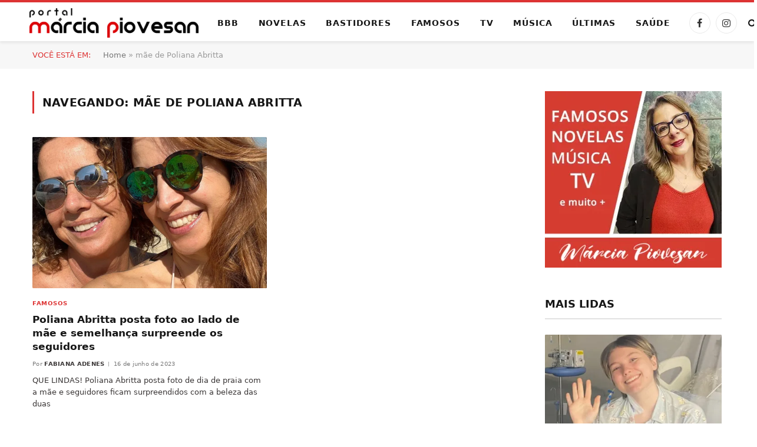

--- FILE ---
content_type: text/html; charset=UTF-8
request_url: https://www.marciapiovesan.com.br/tag/mae-de-poliana-abritta
body_size: 31065
content:
<!DOCTYPE html><html lang="pt-BR" class="s-light site-s-light"><head><script data-no-optimize="1">var litespeed_docref=sessionStorage.getItem("litespeed_docref");litespeed_docref&&(Object.defineProperty(document,"referrer",{get:function(){return litespeed_docref}}),sessionStorage.removeItem("litespeed_docref"));</script> <meta charset="UTF-8" /><meta name="viewport" content="width=device-width, initial-scale=1" /><meta name='robots' content='index, follow, max-image-preview:large, max-snippet:-1, max-video-preview:-1' /><title>mãe de Poliana Abritta Archives - Márcia Piovesan</title><link rel="preload" as="font" href="https://www.marciapiovesan.com.br/core/views/08ed12688b/css/icons/fonts/ts-icons.woff2?v3.2" type="font/woff2" crossorigin="anonymous" /><link rel="canonical" href="https://www.marciapiovesan.com.br/tag/mae-de-poliana-abritta" /><meta property="og:locale" content="pt_BR" /><meta property="og:type" content="article" /><meta property="og:title" content="mãe de Poliana Abritta Archives" /><meta property="og:url" content="https://www.marciapiovesan.com.br/tag/mae-de-poliana-abritta" /><meta property="og:site_name" content="Márcia Piovesan" /><meta property="og:image" content="https://i0.wp.com/www.marciapiovesan.com.br/wp-content/uploads/2025/11/Captura-de-Tela-2025-11-09-a%CC%80s-19.32.19-scaled.png?fit=2560%2C1415&ssl=1" /><meta property="og:image:width" content="2560" /><meta property="og:image:height" content="1415" /><meta property="og:image:type" content="image/png" /><meta name="twitter:card" content="summary_large_image" /> <script type="application/ld+json" class="yoast-schema-graph">{"@context":"https://schema.org","@graph":[{"@type":"CollectionPage","@id":"https://www.marciapiovesan.com.br/tag/mae-de-poliana-abritta","url":"https://www.marciapiovesan.com.br/tag/mae-de-poliana-abritta","name":"mãe de Poliana Abritta Archives - Márcia Piovesan","isPartOf":{"@id":"https://www.marciapiovesan.com.br/#website"},"primaryImageOfPage":{"@id":"https://www.marciapiovesan.com.br/tag/mae-de-poliana-abritta#primaryimage"},"image":{"@id":"https://www.marciapiovesan.com.br/tag/mae-de-poliana-abritta#primaryimage"},"thumbnailUrl":"https://i0.wp.com/www.marciapiovesan.com.br/wp-content/uploads/2023/06/354019363-787691842910262-2262366043114610654-n.jpg?fit=1920%2C1080&ssl=1","breadcrumb":{"@id":"https://www.marciapiovesan.com.br/tag/mae-de-poliana-abritta#breadcrumb"},"inLanguage":"pt-BR"},{"@type":"ImageObject","inLanguage":"pt-BR","@id":"https://www.marciapiovesan.com.br/tag/mae-de-poliana-abritta#primaryimage","url":"https://i0.wp.com/www.marciapiovesan.com.br/wp-content/uploads/2023/06/354019363-787691842910262-2262366043114610654-n.jpg?fit=1920%2C1080&ssl=1","contentUrl":"https://i0.wp.com/www.marciapiovesan.com.br/wp-content/uploads/2023/06/354019363-787691842910262-2262366043114610654-n.jpg?fit=1920%2C1080&ssl=1","width":1920,"height":1080,"caption":"Poliana Abritta e a mãe, Stela Abritta — Foto: Instagram"},{"@type":"BreadcrumbList","@id":"https://www.marciapiovesan.com.br/tag/mae-de-poliana-abritta#breadcrumb","itemListElement":[{"@type":"ListItem","position":1,"name":"Home","item":"https://www.marciapiovesan.com.br/"},{"@type":"ListItem","position":2,"name":"mãe de Poliana Abritta"}]},{"@type":"WebSite","@id":"https://www.marciapiovesan.com.br/#website","url":"https://www.marciapiovesan.com.br/","name":"Márcia Piovesan","description":"O site oficial da comentarista de Novelas, TV e bastidores mais querida do Brasil, Márcia Piovesan.","publisher":{"@id":"https://www.marciapiovesan.com.br/#organization"},"alternateName":"Portal Márcia Piovesan","potentialAction":[{"@type":"SearchAction","target":{"@type":"EntryPoint","urlTemplate":"https://www.marciapiovesan.com.br/?s={search_term_string}"},"query-input":{"@type":"PropertyValueSpecification","valueRequired":true,"valueName":"search_term_string"}}],"inLanguage":"pt-BR"},{"@type":"Organization","@id":"https://www.marciapiovesan.com.br/#organization","name":"Márcia Piovesan","url":"https://www.marciapiovesan.com.br/","logo":{"@type":"ImageObject","inLanguage":"pt-BR","@id":"https://www.marciapiovesan.com.br/#/schema/logo/image/","url":"https://www.marciapiovesan.com.br/storage/2025/11/Cópia-de-LOGO-PORTAL-MARCIA-PIOVESAN-HORIZONTAL-scaled.png","contentUrl":"https://www.marciapiovesan.com.br/storage/2025/11/Cópia-de-LOGO-PORTAL-MARCIA-PIOVESAN-HORIZONTAL-scaled.png","width":2560,"height":446,"caption":"Márcia Piovesan"},"image":{"@id":"https://www.marciapiovesan.com.br/#/schema/logo/image/"},"sameAs":["https://www.facebook.com/portalmarciapiovesan/","https://www.instagram.com/portalmarciapiovesan/"],"publishingPrinciples":"https://www.marciapiovesan.com.br/politica-de-privacidade"}]}</script> <link rel='dns-prefetch' href='//www.googletagmanager.com' /><link rel='dns-prefetch' href='//stats.wp.com' /><link rel='dns-prefetch' href='//fonts.googleapis.com' /><link rel='dns-prefetch' href='//fundingchoicesmessages.google.com' /><link rel='preconnect' href='//i0.wp.com' /><link rel='preconnect' href='//c0.wp.com' /><link rel="alternate" type="application/rss+xml" title="Feed para Márcia Piovesan &raquo;" href="https://www.marciapiovesan.com.br/feed" /><link rel="alternate" type="application/rss+xml" title="Feed de comentários para Márcia Piovesan &raquo;" href="https://www.marciapiovesan.com.br/comments/feed" /><link rel="alternate" type="application/rss+xml" title="Feed de tag para Márcia Piovesan &raquo; mãe de Poliana Abritta" href="https://www.marciapiovesan.com.br/tag/mae-de-poliana-abritta/feed" /><style id='wp-img-auto-sizes-contain-inline-css' type='text/css'>img:is([sizes=auto i],[sizes^="auto," i]){contain-intrinsic-size:3000px 1500px}
/*# sourceURL=wp-img-auto-sizes-contain-inline-css */</style><link data-optimized="2" rel="stylesheet" href="https://www.marciapiovesan.com.br/core/cache/ls/css/0d89a07714e26121bbb184f00b0db92e.css?rnd=69643" /><link rel='stylesheet' id='wp-block-library-css' href='https://c0.wp.com/c/6.9/wp-includes/css/dist/block-library/style.min.css' type='text/css' media='all' /><style id='global-styles-inline-css' type='text/css'>:root{--wp--preset--aspect-ratio--square: 1;--wp--preset--aspect-ratio--4-3: 4/3;--wp--preset--aspect-ratio--3-4: 3/4;--wp--preset--aspect-ratio--3-2: 3/2;--wp--preset--aspect-ratio--2-3: 2/3;--wp--preset--aspect-ratio--16-9: 16/9;--wp--preset--aspect-ratio--9-16: 9/16;--wp--preset--color--black: #000000;--wp--preset--color--cyan-bluish-gray: #abb8c3;--wp--preset--color--white: #ffffff;--wp--preset--color--pale-pink: #f78da7;--wp--preset--color--vivid-red: #cf2e2e;--wp--preset--color--luminous-vivid-orange: #ff6900;--wp--preset--color--luminous-vivid-amber: #fcb900;--wp--preset--color--light-green-cyan: #7bdcb5;--wp--preset--color--vivid-green-cyan: #00d084;--wp--preset--color--pale-cyan-blue: #8ed1fc;--wp--preset--color--vivid-cyan-blue: #0693e3;--wp--preset--color--vivid-purple: #9b51e0;--wp--preset--gradient--vivid-cyan-blue-to-vivid-purple: linear-gradient(135deg,rgb(6,147,227) 0%,rgb(155,81,224) 100%);--wp--preset--gradient--light-green-cyan-to-vivid-green-cyan: linear-gradient(135deg,rgb(122,220,180) 0%,rgb(0,208,130) 100%);--wp--preset--gradient--luminous-vivid-amber-to-luminous-vivid-orange: linear-gradient(135deg,rgb(252,185,0) 0%,rgb(255,105,0) 100%);--wp--preset--gradient--luminous-vivid-orange-to-vivid-red: linear-gradient(135deg,rgb(255,105,0) 0%,rgb(207,46,46) 100%);--wp--preset--gradient--very-light-gray-to-cyan-bluish-gray: linear-gradient(135deg,rgb(238,238,238) 0%,rgb(169,184,195) 100%);--wp--preset--gradient--cool-to-warm-spectrum: linear-gradient(135deg,rgb(74,234,220) 0%,rgb(151,120,209) 20%,rgb(207,42,186) 40%,rgb(238,44,130) 60%,rgb(251,105,98) 80%,rgb(254,248,76) 100%);--wp--preset--gradient--blush-light-purple: linear-gradient(135deg,rgb(255,206,236) 0%,rgb(152,150,240) 100%);--wp--preset--gradient--blush-bordeaux: linear-gradient(135deg,rgb(254,205,165) 0%,rgb(254,45,45) 50%,rgb(107,0,62) 100%);--wp--preset--gradient--luminous-dusk: linear-gradient(135deg,rgb(255,203,112) 0%,rgb(199,81,192) 50%,rgb(65,88,208) 100%);--wp--preset--gradient--pale-ocean: linear-gradient(135deg,rgb(255,245,203) 0%,rgb(182,227,212) 50%,rgb(51,167,181) 100%);--wp--preset--gradient--electric-grass: linear-gradient(135deg,rgb(202,248,128) 0%,rgb(113,206,126) 100%);--wp--preset--gradient--midnight: linear-gradient(135deg,rgb(2,3,129) 0%,rgb(40,116,252) 100%);--wp--preset--font-size--small: 13px;--wp--preset--font-size--medium: 20px;--wp--preset--font-size--large: 36px;--wp--preset--font-size--x-large: 42px;--wp--preset--spacing--20: 0.44rem;--wp--preset--spacing--30: 0.67rem;--wp--preset--spacing--40: 1rem;--wp--preset--spacing--50: 1.5rem;--wp--preset--spacing--60: 2.25rem;--wp--preset--spacing--70: 3.38rem;--wp--preset--spacing--80: 5.06rem;--wp--preset--shadow--natural: 6px 6px 9px rgba(0, 0, 0, 0.2);--wp--preset--shadow--deep: 12px 12px 50px rgba(0, 0, 0, 0.4);--wp--preset--shadow--sharp: 6px 6px 0px rgba(0, 0, 0, 0.2);--wp--preset--shadow--outlined: 6px 6px 0px -3px rgb(255, 255, 255), 6px 6px rgb(0, 0, 0);--wp--preset--shadow--crisp: 6px 6px 0px rgb(0, 0, 0);}:where(.is-layout-flex){gap: 0.5em;}:where(.is-layout-grid){gap: 0.5em;}body .is-layout-flex{display: flex;}.is-layout-flex{flex-wrap: wrap;align-items: center;}.is-layout-flex > :is(*, div){margin: 0;}body .is-layout-grid{display: grid;}.is-layout-grid > :is(*, div){margin: 0;}:where(.wp-block-columns.is-layout-flex){gap: 2em;}:where(.wp-block-columns.is-layout-grid){gap: 2em;}:where(.wp-block-post-template.is-layout-flex){gap: 1.25em;}:where(.wp-block-post-template.is-layout-grid){gap: 1.25em;}.has-black-color{color: var(--wp--preset--color--black) !important;}.has-cyan-bluish-gray-color{color: var(--wp--preset--color--cyan-bluish-gray) !important;}.has-white-color{color: var(--wp--preset--color--white) !important;}.has-pale-pink-color{color: var(--wp--preset--color--pale-pink) !important;}.has-vivid-red-color{color: var(--wp--preset--color--vivid-red) !important;}.has-luminous-vivid-orange-color{color: var(--wp--preset--color--luminous-vivid-orange) !important;}.has-luminous-vivid-amber-color{color: var(--wp--preset--color--luminous-vivid-amber) !important;}.has-light-green-cyan-color{color: var(--wp--preset--color--light-green-cyan) !important;}.has-vivid-green-cyan-color{color: var(--wp--preset--color--vivid-green-cyan) !important;}.has-pale-cyan-blue-color{color: var(--wp--preset--color--pale-cyan-blue) !important;}.has-vivid-cyan-blue-color{color: var(--wp--preset--color--vivid-cyan-blue) !important;}.has-vivid-purple-color{color: var(--wp--preset--color--vivid-purple) !important;}.has-black-background-color{background-color: var(--wp--preset--color--black) !important;}.has-cyan-bluish-gray-background-color{background-color: var(--wp--preset--color--cyan-bluish-gray) !important;}.has-white-background-color{background-color: var(--wp--preset--color--white) !important;}.has-pale-pink-background-color{background-color: var(--wp--preset--color--pale-pink) !important;}.has-vivid-red-background-color{background-color: var(--wp--preset--color--vivid-red) !important;}.has-luminous-vivid-orange-background-color{background-color: var(--wp--preset--color--luminous-vivid-orange) !important;}.has-luminous-vivid-amber-background-color{background-color: var(--wp--preset--color--luminous-vivid-amber) !important;}.has-light-green-cyan-background-color{background-color: var(--wp--preset--color--light-green-cyan) !important;}.has-vivid-green-cyan-background-color{background-color: var(--wp--preset--color--vivid-green-cyan) !important;}.has-pale-cyan-blue-background-color{background-color: var(--wp--preset--color--pale-cyan-blue) !important;}.has-vivid-cyan-blue-background-color{background-color: var(--wp--preset--color--vivid-cyan-blue) !important;}.has-vivid-purple-background-color{background-color: var(--wp--preset--color--vivid-purple) !important;}.has-black-border-color{border-color: var(--wp--preset--color--black) !important;}.has-cyan-bluish-gray-border-color{border-color: var(--wp--preset--color--cyan-bluish-gray) !important;}.has-white-border-color{border-color: var(--wp--preset--color--white) !important;}.has-pale-pink-border-color{border-color: var(--wp--preset--color--pale-pink) !important;}.has-vivid-red-border-color{border-color: var(--wp--preset--color--vivid-red) !important;}.has-luminous-vivid-orange-border-color{border-color: var(--wp--preset--color--luminous-vivid-orange) !important;}.has-luminous-vivid-amber-border-color{border-color: var(--wp--preset--color--luminous-vivid-amber) !important;}.has-light-green-cyan-border-color{border-color: var(--wp--preset--color--light-green-cyan) !important;}.has-vivid-green-cyan-border-color{border-color: var(--wp--preset--color--vivid-green-cyan) !important;}.has-pale-cyan-blue-border-color{border-color: var(--wp--preset--color--pale-cyan-blue) !important;}.has-vivid-cyan-blue-border-color{border-color: var(--wp--preset--color--vivid-cyan-blue) !important;}.has-vivid-purple-border-color{border-color: var(--wp--preset--color--vivid-purple) !important;}.has-vivid-cyan-blue-to-vivid-purple-gradient-background{background: var(--wp--preset--gradient--vivid-cyan-blue-to-vivid-purple) !important;}.has-light-green-cyan-to-vivid-green-cyan-gradient-background{background: var(--wp--preset--gradient--light-green-cyan-to-vivid-green-cyan) !important;}.has-luminous-vivid-amber-to-luminous-vivid-orange-gradient-background{background: var(--wp--preset--gradient--luminous-vivid-amber-to-luminous-vivid-orange) !important;}.has-luminous-vivid-orange-to-vivid-red-gradient-background{background: var(--wp--preset--gradient--luminous-vivid-orange-to-vivid-red) !important;}.has-very-light-gray-to-cyan-bluish-gray-gradient-background{background: var(--wp--preset--gradient--very-light-gray-to-cyan-bluish-gray) !important;}.has-cool-to-warm-spectrum-gradient-background{background: var(--wp--preset--gradient--cool-to-warm-spectrum) !important;}.has-blush-light-purple-gradient-background{background: var(--wp--preset--gradient--blush-light-purple) !important;}.has-blush-bordeaux-gradient-background{background: var(--wp--preset--gradient--blush-bordeaux) !important;}.has-luminous-dusk-gradient-background{background: var(--wp--preset--gradient--luminous-dusk) !important;}.has-pale-ocean-gradient-background{background: var(--wp--preset--gradient--pale-ocean) !important;}.has-electric-grass-gradient-background{background: var(--wp--preset--gradient--electric-grass) !important;}.has-midnight-gradient-background{background: var(--wp--preset--gradient--midnight) !important;}.has-small-font-size{font-size: var(--wp--preset--font-size--small) !important;}.has-medium-font-size{font-size: var(--wp--preset--font-size--medium) !important;}.has-large-font-size{font-size: var(--wp--preset--font-size--large) !important;}.has-x-large-font-size{font-size: var(--wp--preset--font-size--x-large) !important;}
/*# sourceURL=global-styles-inline-css */</style><style id='classic-theme-styles-inline-css' type='text/css'>/*! This file is auto-generated */
.wp-block-button__link{color:#fff;background-color:#32373c;border-radius:9999px;box-shadow:none;text-decoration:none;padding:calc(.667em + 2px) calc(1.333em + 2px);font-size:1.125em}.wp-block-file__button{background:#32373c;color:#fff;text-decoration:none}
/*# sourceURL=/wp-includes/css/classic-themes.min.css */</style><style id='mdp-speaker-inline-css' type='text/css'>.mdp-speaker-wrapper {
	            --mdp-speaker-player-padding: 0px 0px 0px 0px;
	            --mdp-speaker-player-margin: 20px 20px 20px 0px;
	            --mdp-speaker-player-radius: 20px 20px 20px 20px;
	            --mdp-speaker-player-color: rgba(230, 0, 3, 0.09);
	            --mdp-speaker-player-thumbnail-height: 250px;
	            --mdp-speaker-player-color-controls: rgba(230, 0, 3, 1);
	            --mdp-speaker-player-color-controls-hover: rgba(255, 255, 255, 1);
	            --mdp-speaker-player-color-text: rgba(176, 60, 62, 1);
	            --mdp-speaker-player-icon-size: 16px;
	            --mdp-speaker-player-font-size: 12px;
	            --mdp-speaker-player-wave-color: rgba(230, 0, 3, 0.5);
	            --mdp-speaker-player-progress-color: rgba(230, 0, 3, 1);
	            --mdp-speaker-row-gap: 20px;
	        }
        
/*# sourceURL=mdp-speaker-inline-css */</style><style id='smartmag-core-inline-css' type='text/css'>:root { --c-main: #dd3333;
--c-main-rgb: 221,51,51;
--text-font: "Aleo", system-ui, -apple-system, "Segoe UI", Arial, sans-serif;
--body-font: "Aleo", system-ui, -apple-system, "Segoe UI", Arial, sans-serif;
--ui-font: "Inter", system-ui, -apple-system, "Segoe UI", Arial, sans-serif;
--title-font: "Inter", system-ui, -apple-system, "Segoe UI", Arial, sans-serif;
--h-font: "Inter", system-ui, -apple-system, "Segoe UI", Arial, sans-serif;
--title-font: var(--body-font);
--main-width: 1170px;
--c-post-meta: #7a7a7a;
--p-title-space: 8px;
--excerpt-mt: 10px;
--c-excerpts: #3a3636;
--excerpt-size: 13px; }
:root { --sidebar-width: 300px; }
.ts-row, .has-el-gap { --sidebar-c-width: calc(var(--sidebar-width) + var(--grid-gutter-h) + var(--sidebar-c-pad)); }
:root { --sidebar-pad: 20px; --sidebar-sep-pad: 20px; }
.smart-head-main { --c-shadow: rgba(0,0,0,0.07); }
.smart-head-main .smart-head-mid { --head-h: 70px; border-top-width: 4px; border-top-color: var(--c-main); }
.navigation-main .menu > li > a { font-size: 14px; font-weight: bold; letter-spacing: .06em; }
.navigation-main .menu > li li a { font-weight: 500; }
.smart-head-mobile .smart-head-mid { border-top-width: 4px; border-top-color: var(--c-main); }
.smart-head-main .spc-social { --spc-social-fs: 16px; --spc-social-size: 36px; }
.smart-head-main .logo-is-image { padding-left: 20px; }
.post-meta .meta-item, .post-meta .text-in { font-size: 10px; font-weight: 500; text-transform: initial; letter-spacing: 0.03em; }
.post-meta .text-in, .post-meta .post-cat > a { font-size: 10px; }
.post-meta .post-cat > a { font-weight: 600; text-transform: uppercase; letter-spacing: 0.05em; }
.post-meta .post-author > a { font-weight: bold; text-transform: uppercase; }
.s-light .block-wrap.s-dark { --c-post-meta: var(--c-contrast-450); }
.s-dark, .s-light .block-wrap.s-dark { --c-post-meta: #ffffff; }
.post-meta .post-author > a { color: #3a3636; }
.s-dark .post-meta .post-author > a { color: #ffffff; }
.post-meta { --p-meta-sep: "\7c"; --p-meta-sep-pad: 6px; }
.post-meta .meta-item:before { transform: scale(0.75); }
.l-post { --media-radius: 1px; }
.l-post .excerpt { font-family: var(--ui-font); }
.cat-labels .category { font-family: var(--ui-font); font-size: 9px; line-height: 2; letter-spacing: 0.05em; }
.block-head-b .heading { font-size: 18px; font-weight: bold; text-transform: uppercase; }
.block-head-b { --space-below: 15px; }
.block-head-h .heading { font-weight: bold; }
.block-head-h { --border-weight: 2px; }
.s-dark .load-button { background-color: #707070; }
.load-button { border-color: #e8e8e8; padding-top: 13px; padding-bottom: 14px; width: 300px; }
.loop-grid .ratio-is-custom { padding-bottom: calc(100% / 1.55); }
.loop-grid-base .post-title { font-size: 17px; }
.loop-grid-sm .post-title { font-size: 15px; }
.has-nums-c .l-post .post-title:before,
.has-nums-c .l-post .content:before { font-size: 18px; font-weight: bold; }
.has-nums:not(.has-nums-c) { --num-color: var(--c-main); }
.has-nums-a .l-post .post-title:before,
.has-nums-b .l-post .content:before { content: counter(ts-loop) "."; }
.loop-small .post-title { font-size: 14px; font-weight: bold; }
@media (min-width: 941px) and (max-width: 1200px) { .ts-row, .has-el-gap { --sidebar-c-width: calc(var(--sidebar-width) + var(--grid-gutter-h) + var(--sidebar-c-pad)); }
.navigation-main .menu > li > a { font-size: calc(10px + (14px - 10px) * .7); } }


/*# sourceURL=smartmag-core-inline-css */</style> <script type="litespeed/javascript" data-src="https://c0.wp.com/c/6.9/wp-includes/js/jquery/jquery.min.js" id="jquery-core-js"></script> <script type="litespeed/javascript" data-src="https://c0.wp.com/c/6.9/wp-includes/js/jquery/jquery-migrate.min.js" id="jquery-migrate-js"></script> 
 <script type="litespeed/javascript" data-src="https://www.googletagmanager.com/gtag/js?id=G-RDWHPPBSY5" id="google_gtagjs-js"></script> <script id="google_gtagjs-js-after" type="litespeed/javascript">window.dataLayer=window.dataLayer||[];function gtag(){dataLayer.push(arguments)}
gtag("set","linker",{"domains":["www.marciapiovesan.com.br"]});gtag("js",new Date());gtag("set","developer_id.dZTNiMT",!0);gtag("config","G-RDWHPPBSY5");window._googlesitekit=window._googlesitekit||{};window._googlesitekit.throttledEvents=[];window._googlesitekit.gtagEvent=(name,data)=>{var key=JSON.stringify({name,data});if(!!window._googlesitekit.throttledEvents[key]){return}window._googlesitekit.throttledEvents[key]=!0;setTimeout(()=>{delete window._googlesitekit.throttledEvents[key]},5);gtag("event",name,{...data,event_source:"site-kit"})}</script> <style type="text/css">.mdp-speaker-wrapper br,
.mdp-speaker-box br {
  display: none !important;
  line-height: 0 !important;
  margin: 0 !important;
  padding: 0 !important;
}</style><style>img#wpstats{display:none}</style> <script type="litespeed/javascript">var BunyadSchemeKey='bunyad-scheme';(()=>{const d=document.documentElement;const c=d.classList;var scheme=localStorage.getItem(BunyadSchemeKey);if(scheme){d.dataset.origClass=c;scheme==='dark'?c.remove('s-light','site-s-light'):c.remove('s-dark','site-s-dark');c.add('site-s-'+scheme,'s-'+scheme)}})()</script> <meta name="google-adsense-platform-account" content="ca-host-pub-2644536267352236"><meta name="google-adsense-platform-domain" content="sitekit.withgoogle.com"> <script type="litespeed/javascript" data-src="https://pagead2.googlesyndication.com/pagead/js/adsbygoogle.js?client=ca-pub-8192361229001083"
     crossorigin="anonymous"></script> <script type="litespeed/javascript" data-src="https://go.nobeta.com.br/marciapiovesan"></script> <style>.e-con.e-parent:nth-of-type(n+4):not(.e-lazyloaded):not(.e-no-lazyload),
				.e-con.e-parent:nth-of-type(n+4):not(.e-lazyloaded):not(.e-no-lazyload) * {
					background-image: none !important;
				}
				@media screen and (max-height: 1024px) {
					.e-con.e-parent:nth-of-type(n+3):not(.e-lazyloaded):not(.e-no-lazyload),
					.e-con.e-parent:nth-of-type(n+3):not(.e-lazyloaded):not(.e-no-lazyload) * {
						background-image: none !important;
					}
				}
				@media screen and (max-height: 640px) {
					.e-con.e-parent:nth-of-type(n+2):not(.e-lazyloaded):not(.e-no-lazyload),
					.e-con.e-parent:nth-of-type(n+2):not(.e-lazyloaded):not(.e-no-lazyload) * {
						background-image: none !important;
					}
				}</style>
 <script type="litespeed/javascript" data-src="https://fundingchoicesmessages.google.com/i/pub-8192361229001083?ers=1"></script><script type="litespeed/javascript">(function(){function signalGooglefcPresent(){if(!window.frames.googlefcPresent){if(document.body){const iframe=document.createElement('iframe');iframe.style='width: 0; height: 0; border: none; z-index: -1000; left: -1000px; top: -1000px;';iframe.style.display='none';iframe.name='googlefcPresent';document.body.appendChild(iframe)}else{setTimeout(signalGooglefcPresent,0)}}}signalGooglefcPresent()})()</script>  <script type="litespeed/javascript">(function(){'use strict';function aa(a){var b=0;return function(){return b<a.length?{done:!1,value:a[b++]}:{done:!0}}}var ba=typeof Object.defineProperties=="function"?Object.defineProperty:function(a,b,c){if(a==Array.prototype||a==Object.prototype)return a;a[b]=c.value;return a};function ca(a){a=["object"==typeof globalThis&&globalThis,a,"object"==typeof window&&window,"object"==typeof self&&self,"object"==typeof global&&global];for(var b=0;b<a.length;++b){var c=a[b];if(c&&c.Math==Math)return c}throw Error("Cannot find global object");}var da=ca(this);function l(a,b){if(b)a:{var c=da;a=a.split(".");for(var d=0;d<a.length-1;d++){var e=a[d];if(!(e in c))break a;c=c[e]}a=a[a.length-1];d=c[a];b=b(d);b!=d&&b!=null&&ba(c,a,{configurable:!0,writable:!0,value:b})}}
function ea(a){return a.raw=a}function n(a){var b=typeof Symbol!="undefined"&&Symbol.iterator&&a[Symbol.iterator];if(b)return b.call(a);if(typeof a.length=="number")return{next:aa(a)};throw Error(String(a)+" is not an iterable or ArrayLike")}function fa(a){for(var b,c=[];!(b=a.next()).done;)c.push(b.value);return c}var ha=typeof Object.create=="function"?Object.create:function(a){function b(){}b.prototype=a;return new b},p;if(typeof Object.setPrototypeOf=="function")p=Object.setPrototypeOf;else{var q;a:{var ja={a:!0},ka={};try{ka.__proto__=ja;q=ka.a;break a}catch(a){}q=!1}p=q?function(a,b){a.__proto__=b;if(a.__proto__!==b)throw new TypeError(a+" is not extensible");return a}:null}var la=p;function t(a,b){a.prototype=ha(b.prototype);a.prototype.constructor=a;if(la)la(a,b);else for(var c in b)if(c!="prototype")if(Object.defineProperties){var d=Object.getOwnPropertyDescriptor(b,c);d&&Object.defineProperty(a,c,d)}else a[c]=b[c];a.A=b.prototype}function ma(){for(var a=Number(this),b=[],c=a;c<arguments.length;c++)b[c-a]=arguments[c];return b}l("Object.is",function(a){return a?a:function(b,c){return b===c?b!==0||1/b===1/c:b!==b&&c!==c}});l("Array.prototype.includes",function(a){return a?a:function(b,c){var d=this;d instanceof String&&(d=String(d));var e=d.length;c=c||0;for(c<0&&(c=Math.max(c+e,0));c<e;c++){var f=d[c];if(f===b||Object.is(f,b))return!0}return!1}});l("String.prototype.includes",function(a){return a?a:function(b,c){if(this==null)throw new TypeError("The 'this' value for String.prototype.includes must not be null or undefined");if(b instanceof RegExp)throw new TypeError("First argument to String.prototype.includes must not be a regular expression");return this.indexOf(b,c||0)!==-1}});l("Number.MAX_SAFE_INTEGER",function(){return 9007199254740991});l("Number.isFinite",function(a){return a?a:function(b){return typeof b!=="number"?!1:!isNaN(b)&&b!==Infinity&&b!==-Infinity}});l("Number.isInteger",function(a){return a?a:function(b){return Number.isFinite(b)?b===Math.floor(b):!1}});l("Number.isSafeInteger",function(a){return a?a:function(b){return Number.isInteger(b)&&Math.abs(b)<=Number.MAX_SAFE_INTEGER}});l("Math.trunc",function(a){return a?a:function(b){b=Number(b);if(isNaN(b)||b===Infinity||b===-Infinity||b===0)return b;var c=Math.floor(Math.abs(b));return b<0?-c:c}});var u=this||self;function v(a,b){a:{var c=["CLOSURE_FLAGS"];for(var d=u,e=0;e<c.length;e++)if(d=d[c[e]],d==null){c=null;break a}c=d}a=c&&c[a];return a!=null?a:b}function w(a){return a};function na(a){u.setTimeout(function(){throw a},0)};var oa=v(610401301,!1),pa=v(188588736,!0),qa=v(645172343,v(1,!0));var x,ra=u.navigator;x=ra?ra.userAgentData||null:null;function z(a){return oa?x?x.brands.some(function(b){return(b=b.brand)&&b.indexOf(a)!=-1}):!1:!1}function A(a){var b;a:{if(b=u.navigator)if(b=b.userAgent)break a;b=""}return b.indexOf(a)!=-1};function B(){return oa?!!x&&x.brands.length>0:!1}function C(){return B()?z("Chromium"):(A("Chrome")||A("CriOS"))&&!(B()?0:A("Edge"))||A("Silk")};var sa=B()?!1:A("Trident")||A("MSIE");!A("Android")||C();C();A("Safari")&&(C()||(B()?0:A("Coast"))||(B()?0:A("Opera"))||(B()?0:A("Edge"))||(B()?z("Microsoft Edge"):A("Edg/"))||B()&&z("Opera"));var ta={},D=null;var ua=typeof Uint8Array!=="undefined",va=!sa&&typeof btoa==="function";var wa;function E(){return typeof BigInt==="function"};var F=typeof Symbol==="function"&&typeof Symbol()==="symbol";function xa(a){return typeof Symbol==="function"&&typeof Symbol()==="symbol"?Symbol():a}var G=xa(),ya=xa("2ex");var za=F?function(a,b){a[G]|=b}:function(a,b){a.g!==void 0?a.g|=b:Object.defineProperties(a,{g:{value:b,configurable:!0,writable:!0,enumerable:!1}})},H=F?function(a){return a[G]|0}:function(a){return a.g|0},I=F?function(a){return a[G]}:function(a){return a.g},J=F?function(a,b){a[G]=b}:function(a,b){a.g!==void 0?a.g=b:Object.defineProperties(a,{g:{value:b,configurable:!0,writable:!0,enumerable:!1}})};function Aa(a,b){J(b,(a|0)&-14591)}function Ba(a,b){J(b,(a|34)&-14557)};var K={},Ca={};function Da(a){return!(!a||typeof a!=="object"||a.g!==Ca)}function Ea(a){return a!==null&&typeof a==="object"&&!Array.isArray(a)&&a.constructor===Object}function L(a,b,c){if(!Array.isArray(a)||a.length)return!1;var d=H(a);if(d&1)return!0;if(!(b&&(Array.isArray(b)?b.includes(c):b.has(c))))return!1;J(a,d|1);return!0};var M=0,N=0;function Fa(a){var b=a>>>0;M=b;N=(a-b)/4294967296>>>0}function Ga(a){if(a<0){Fa(-a);var b=n(Ha(M,N));a=b.next().value;b=b.next().value;M=a>>>0;N=b>>>0}else Fa(a)}function Ia(a,b){b>>>=0;a>>>=0;if(b<=2097151)var c=""+(4294967296*b+a);else E()?c=""+(BigInt(b)<<BigInt(32)|BigInt(a)):(c=(a>>>24|b<<8)&16777215,b=b>>16&65535,a=(a&16777215)+c*6777216+b*6710656,c+=b*8147497,b*=2,a>=1E7&&(c+=a/1E7>>>0,a%=1E7),c>=1E7&&(b+=c/1E7>>>0,c%=1E7),c=b+Ja(c)+Ja(a));return c}
function Ja(a){a=String(a);return"0000000".slice(a.length)+a}function Ha(a,b){b=~b;a?a=~a+1:b+=1;return[a,b]};var Ka=/^-?([1-9][0-9]*|0)(\.[0-9]+)?$/;var O;function La(a,b){O=b;a=new a(b);O=void 0;return a}
function P(a,b,c){a==null&&(a=O);O=void 0;if(a==null){var d=96;c?(a=[c],d|=512):a=[];b&&(d=d&-16760833|(b&1023)<<14)}else{if(!Array.isArray(a))throw Error("narr");d=H(a);if(d&2048)throw Error("farr");if(d&64)return a;d|=64;if(c&&(d|=512,c!==a[0]))throw Error("mid");a:{c=a;var e=c.length;if(e){var f=e-1;if(Ea(c[f])){d|=256;b=f-(+!!(d&512)-1);if(b>=1024)throw Error("pvtlmt");d=d&-16760833|(b&1023)<<14;break a}}if(b){b=Math.max(b,e-(+!!(d&512)-1));if(b>1024)throw Error("spvt");d=d&-16760833|(b&1023)<<14}}}J(a,d);return a};function Ma(a){switch(typeof a){case "number":return isFinite(a)?a:String(a);case "boolean":return a?1:0;case "object":if(a)if(Array.isArray(a)){if(L(a,void 0,0))return}else if(ua&&a!=null&&a instanceof Uint8Array){if(va){for(var b="",c=0,d=a.length-10240;c<d;)b+=String.fromCharCode.apply(null,a.subarray(c,c+=10240));b+=String.fromCharCode.apply(null,c?a.subarray(c):a);a=btoa(b)}else{b===void 0&&(b=0);if(!D){D={};c="ABCDEFGHIJKLMNOPQRSTUVWXYZabcdefghijklmnopqrstuvwxyz0123456789".split("");d=["+/=","+/","-_=","-_.","-_"];for(var e=0;e<5;e++){var f=c.concat(d[e].split(""));ta[e]=f;for(var g=0;g<f.length;g++){var h=f[g];D[h]===void 0&&(D[h]=g)}}}b=ta[b];c=Array(Math.floor(a.length/3));d=b[64]||"";for(e=f=0;f<a.length-2;f+=3){var k=a[f],m=a[f+1];h=a[f+2];g=b[k>>2];k=b[(k&3)<<4|m>>4];m=b[(m&15)<<2|h>>6];h=b[h&63];c[e++]=g+k+m+h}g=0;h=d;switch(a.length-f){case 2:g=a[f+1],h=b[(g&15)<<2]||d;case 1:a=a[f],c[e]=b[a>>2]+b[(a&3)<<4|g>>4]+h+d}a=c.join("")}return a}}return a};function Na(a,b,c){a=Array.prototype.slice.call(a);var d=a.length,e=b&256?a[d-1]:void 0;d+=e?-1:0;for(b=b&512?1:0;b<d;b++)a[b]=c(a[b]);if(e){b=a[b]={};for(var f in e)Object.prototype.hasOwnProperty.call(e,f)&&(b[f]=c(e[f]))}return a}function Oa(a,b,c,d,e){if(a!=null){if(Array.isArray(a))a=L(a,void 0,0)?void 0:e&&H(a)&2?a:Pa(a,b,c,d!==void 0,e);else if(Ea(a)){var f={},g;for(g in a)Object.prototype.hasOwnProperty.call(a,g)&&(f[g]=Oa(a[g],b,c,d,e));a=f}else a=b(a,d);return a}}
function Pa(a,b,c,d,e){var f=d||c?H(a):0;d=d?!!(f&32):void 0;a=Array.prototype.slice.call(a);for(var g=0;g<a.length;g++)a[g]=Oa(a[g],b,c,d,e);c&&c(f,a);return a}function Qa(a){return a.s===K?a.toJSON():Ma(a)};function Ra(a,b,c){c=c===void 0?Ba:c;if(a!=null){if(ua&&a instanceof Uint8Array)return b?a:new Uint8Array(a);if(Array.isArray(a)){var d=H(a);if(d&2)return a;b&&(b=d===0||!!(d&32)&&!(d&64||!(d&16)));return b?(J(a,(d|34)&-12293),a):Pa(a,Ra,d&4?Ba:c,!0,!0)}a.s===K&&(c=a.h,d=I(c),a=d&2?a:La(a.constructor,Sa(c,d,!0)));return a}}function Sa(a,b,c){var d=c||b&2?Ba:Aa,e=!!(b&32);a=Na(a,b,function(f){return Ra(f,e,d)});za(a,32|(c?2:0));return a};function Ta(a,b){a=a.h;return Ua(a,I(a),b)}function Va(a,b,c,d){b=d+(+!!(b&512)-1);if(!(b<0||b>=a.length||b>=c))return a[b]}
function Ua(a,b,c,d){if(c===-1)return null;var e=b>>14&1023||536870912;if(c>=e){if(b&256)return a[a.length-1][c]}else{var f=a.length;if(d&&b&256&&(d=a[f-1][c],d!=null)){if(Va(a,b,e,c)&&ya!=null){var g;a=(g=wa)!=null?g:wa={};g=a[ya]||0;g>=4||(a[ya]=g+1,g=Error(),g.__closure__error__context__984382||(g.__closure__error__context__984382={}),g.__closure__error__context__984382.severity="incident",na(g))}return d}return Va(a,b,e,c)}}
function Wa(a,b,c,d,e){var f=b>>14&1023||536870912;if(c>=f||e&&!qa){var g=b;if(b&256)e=a[a.length-1];else{if(d==null)return;e=a[f+(+!!(b&512)-1)]={};g|=256}e[c]=d;c<f&&(a[c+(+!!(b&512)-1)]=void 0);g!==b&&J(a,g)}else a[c+(+!!(b&512)-1)]=d,b&256&&(a=a[a.length-1],c in a&&delete a[c])}
function Xa(a,b){var c=Ya;var d=d===void 0?!1:d;var e=a.h;var f=I(e),g=Ua(e,f,b,d);if(g!=null&&typeof g==="object"&&g.s===K)c=g;else if(Array.isArray(g)){var h=H(g),k=h;k===0&&(k|=f&32);k|=f&2;k!==h&&J(g,k);c=new c(g)}else c=void 0;c!==g&&c!=null&&Wa(e,f,b,c,d);e=c;if(e==null)return e;a=a.h;f=I(a);f&2||(g=e,c=g.h,h=I(c),g=h&2?La(g.constructor,Sa(c,h,!1)):g,g!==e&&(e=g,Wa(a,f,b,e,d)));return e}function Za(a,b){a=Ta(a,b);return a==null||typeof a==="string"?a:void 0}
function $a(a,b){var c=c===void 0?0:c;a=Ta(a,b);if(a!=null)if(b=typeof a,b==="number"?Number.isFinite(a):b!=="string"?0:Ka.test(a))if(typeof a==="number"){if(a=Math.trunc(a),!Number.isSafeInteger(a)){Ga(a);b=M;var d=N;if(a=d&2147483648)b=~b+1>>>0,d=~d>>>0,b==0&&(d=d+1>>>0);b=d*4294967296+(b>>>0);a=a?-b:b}}else if(b=Math.trunc(Number(a)),Number.isSafeInteger(b))a=String(b);else{if(b=a.indexOf("."),b!==-1&&(a=a.substring(0,b)),!(a[0]==="-"?a.length<20||a.length===20&&Number(a.substring(0,7))>-922337:a.length<19||a.length===19&&Number(a.substring(0,6))<922337)){if(a.length<16)Ga(Number(a));else if(E())a=BigInt(a),M=Number(a&BigInt(4294967295))>>>0,N=Number(a>>BigInt(32)&BigInt(4294967295));else{b=+(a[0]==="-");N=M=0;d=a.length;for(var e=b,f=(d-b)%6+b;f<=d;e=f,f+=6)e=Number(a.slice(e,f)),N*=1E6,M=M*1E6+e,M>=4294967296&&(N+=Math.trunc(M/4294967296),N>>>=0,M>>>=0);b&&(b=n(Ha(M,N)),a=b.next().value,b=b.next().value,M=a,N=b)}a=M;b=N;b&2147483648?E()?a=""+(BigInt(b|0)<<BigInt(32)|BigInt(a>>>0)):(b=n(Ha(a,b)),a=b.next().value,b=b.next().value,a="-"+Ia(a,b)):a=Ia(a,b)}}else a=void 0;return a!=null?a:c}function R(a,b){var c=c===void 0?"":c;a=Za(a,b);return a!=null?a:c};var S;function T(a,b,c){this.h=P(a,b,c)}T.prototype.toJSON=function(){return ab(this)};T.prototype.s=K;T.prototype.toString=function(){try{return S=!0,ab(this).toString()}finally{S=!1}};function ab(a){var b=S?a.h:Pa(a.h,Qa,void 0,void 0,!1);var c=!S;var d=pa?void 0:a.constructor.v;var e=I(c?a.h:b);if(a=b.length){var f=b[a-1],g=Ea(f);g?a--:f=void 0;e=+!!(e&512)-1;var h=b;if(g){b:{var k=f;var m={};g=!1;if(k)for(var r in k)if(Object.prototype.hasOwnProperty.call(k,r))if(isNaN(+r))m[r]=k[r];else{var y=k[r];Array.isArray(y)&&(L(y,d,+r)||Da(y)&&y.size===0)&&(y=null);y==null&&(g=!0);y!=null&&(m[r]=y)}if(g){for(var Q in m)break b;m=null}else m=k}k=m==null?f!=null:m!==f}for(var ia;a>0;a--){Q=a-1;r=h[Q];Q-=e;if(!(r==null||L(r,d,Q)||Da(r)&&r.size===0))break;ia=!0}if(h!==b||k||ia){if(!c)h=Array.prototype.slice.call(h,0,a);else if(ia||k||m)h.length=a;m&&h.push(m)}b=h}return b};function bb(a){return function(b){if(b==null||b=="")b=new a;else{b=JSON.parse(b);if(!Array.isArray(b))throw Error("dnarr");za(b,32);b=La(a,b)}return b}};function cb(a){this.h=P(a)}t(cb,T);var db=bb(cb);var U;function V(a){this.g=a}V.prototype.toString=function(){return this.g+""};var eb={};function fb(a){if(U===void 0){var b=null;var c=u.trustedTypes;if(c&&c.createPolicy){try{b=c.createPolicy("goog#html",{createHTML:w,createScript:w,createScriptURL:w})}catch(d){u.console&&u.console.error(d.message)}U=b}else U=b}a=(b=U)?b.createScriptURL(a):a;return new V(a,eb)};function gb(a){var b=ma.apply(1,arguments);if(b.length===0)return fb(a[0]);for(var c=a[0],d=0;d<b.length;d++)c+=encodeURIComponent(b[d])+a[d+1];return fb(c)};function hb(a,b){a.src=b instanceof V&&b.constructor===V?b.g:"type_error:TrustedResourceUrl";var c,d;(c=(b=(d=(c=(a.ownerDocument&&a.ownerDocument.defaultView||window).document).querySelector)==null?void 0:d.call(c,"script[nonce]"))?b.nonce||b.getAttribute("nonce")||"":"")&&a.setAttribute("nonce",c)};function ib(){return Math.floor(Math.random()*2147483648).toString(36)+Math.abs(Math.floor(Math.random()*2147483648)^Date.now()).toString(36)};function jb(a,b){b=String(b);a.contentType==="application/xhtml+xml"&&(b=b.toLowerCase());return a.createElement(b)}function kb(a){this.g=a||u.document||document};function lb(a){a=a===void 0?document:a;return a.createElement("script")};function mb(a,b,c,d,e,f){try{var g=a.g,h=lb(g);h.async=!0;hb(h,b);g.head.appendChild(h);h.addEventListener("load",function(){e();d&&g.head.removeChild(h)});h.addEventListener("error",function(){c>0?mb(a,b,c-1,d,e,f):(d&&g.head.removeChild(h),f())})}catch(k){f()}};var nb=u.atob("aHR0cHM6Ly93d3cuZ3N0YXRpYy5jb20vaW1hZ2VzL2ljb25zL21hdGVyaWFsL3N5c3RlbS8xeC93YXJuaW5nX2FtYmVyXzI0ZHAucG5n"),ob=u.atob("WW91IGFyZSBzZWVpbmcgdGhpcyBtZXNzYWdlIGJlY2F1c2UgYWQgb3Igc2NyaXB0IGJsb2NraW5nIHNvZnR3YXJlIGlzIGludGVyZmVyaW5nIHdpdGggdGhpcyBwYWdlLg=="),pb=u.atob("RGlzYWJsZSBhbnkgYWQgb3Igc2NyaXB0IGJsb2NraW5nIHNvZnR3YXJlLCB0aGVuIHJlbG9hZCB0aGlzIHBhZ2Uu");function qb(a,b,c){this.i=a;this.u=b;this.o=c;this.g=null;this.j=[];this.m=!1;this.l=new kb(this.i)}
function rb(a){if(a.i.body&&!a.m){var b=function(){sb(a);u.setTimeout(function(){tb(a,3)},50)};mb(a.l,a.u,2,!0,function(){u[a.o]||b()},b);a.m=!0}}
function sb(a){for(var b=W(1,5),c=0;c<b;c++){var d=X(a);a.i.body.appendChild(d);a.j.push(d)}b=X(a);b.style.bottom="0";b.style.left="0";b.style.position="fixed";b.style.width=W(100,110).toString()+"%";b.style.zIndex=W(2147483544,2147483644).toString();b.style.backgroundColor=ub(249,259,242,252,219,229);b.style.boxShadow="0 0 12px #888";b.style.color=ub(0,10,0,10,0,10);b.style.display="flex";b.style.justifyContent="center";b.style.fontFamily="Roboto, Arial";c=X(a);c.style.width=W(80,85).toString()+"%";c.style.maxWidth=W(750,775).toString()+"px";c.style.margin="24px";c.style.display="flex";c.style.alignItems="flex-start";c.style.justifyContent="center";d=jb(a.l.g,"IMG");d.className=ib();d.src=nb;d.alt="Warning icon";d.style.height="24px";d.style.width="24px";d.style.paddingRight="16px";var e=X(a),f=X(a);f.style.fontWeight="bold";f.textContent=ob;var g=X(a);g.textContent=pb;Y(a,e,f);Y(a,e,g);Y(a,c,d);Y(a,c,e);Y(a,b,c);a.g=b;a.i.body.appendChild(a.g);b=W(1,5);for(c=0;c<b;c++)d=X(a),a.i.body.appendChild(d),a.j.push(d)}function Y(a,b,c){for(var d=W(1,5),e=0;e<d;e++){var f=X(a);b.appendChild(f)}b.appendChild(c);c=W(1,5);for(d=0;d<c;d++)e=X(a),b.appendChild(e)}function W(a,b){return Math.floor(a+Math.random()*(b-a))}function ub(a,b,c,d,e,f){return"rgb("+W(Math.max(a,0),Math.min(b,255)).toString()+","+W(Math.max(c,0),Math.min(d,255)).toString()+","+W(Math.max(e,0),Math.min(f,255)).toString()+")"}function X(a){a=jb(a.l.g,"DIV");a.className=ib();return a}
function tb(a,b){b<=0||a.g!=null&&a.g.offsetHeight!==0&&a.g.offsetWidth!==0||(vb(a),sb(a),u.setTimeout(function(){tb(a,b-1)},50))}function vb(a){for(var b=n(a.j),c=b.next();!c.done;c=b.next())(c=c.value)&&c.parentNode&&c.parentNode.removeChild(c);a.j=[];(b=a.g)&&b.parentNode&&b.parentNode.removeChild(b);a.g=null};function wb(a,b,c,d,e){function f(k){document.body?g(document.body):k>0?u.setTimeout(function(){f(k-1)},e):b()}function g(k){k.appendChild(h);u.setTimeout(function(){h?(h.offsetHeight!==0&&h.offsetWidth!==0?b():a(),h.parentNode&&h.parentNode.removeChild(h)):a()},d)}var h=xb(c);f(3)}function xb(a){var b=document.createElement("div");b.className=a;b.style.width="1px";b.style.height="1px";b.style.position="absolute";b.style.left="-10000px";b.style.top="-10000px";b.style.zIndex="-10000";return b};function Ya(a){this.h=P(a)}t(Ya,T);function yb(a){this.h=P(a)}t(yb,T);var zb=bb(yb);function Ab(a){if(!a)return null;a=Za(a,4);var b;a===null||a===void 0?b=null:b=fb(a);return b};var Bb=ea([""]),Cb=ea([""]);function Db(a,b){this.m=a;this.o=new kb(a.document);this.g=b;this.j=R(this.g,1);this.u=Ab(Xa(this.g,2))||gb(Bb);this.i=!1;b=Ab(Xa(this.g,13))||gb(Cb);this.l=new qb(a.document,b,R(this.g,12))}Db.prototype.start=function(){Eb(this)};function Eb(a){Fb(a);mb(a.o,a.u,3,!1,function(){a:{var b=a.j;var c=u.btoa(b);if(c=u[c]){try{var d=db(u.atob(c))}catch(e){b=!1;break a}b=b===Za(d,1)}else b=!1}b?Z(a,R(a.g,14)):(Z(a,R(a.g,8)),rb(a.l))},function(){wb(function(){Z(a,R(a.g,7));rb(a.l)},function(){return Z(a,R(a.g,6))},R(a.g,9),$a(a.g,10),$a(a.g,11))})}function Z(a,b){a.i||(a.i=!0,a=new a.m.XMLHttpRequest,a.open("GET",b,!0),a.send())}function Fb(a){var b=u.btoa(a.j);a.m[b]&&Z(a,R(a.g,5))};(function(a,b){u[a]=function(){var c=ma.apply(0,arguments);u[a]=function(){};b.call.apply(b,[null].concat(c instanceof Array?c:fa(n(c))))}})("__h82AlnkH6D91__",function(a){typeof window.atob==="function"&&(new Db(window,zb(window.atob(a)))).start()})}).call(this);window.__h82AlnkH6D91__("[base64]/[base64]/[base64]/[base64]")</script> <link rel="icon" href="https://i0.wp.com/www.marciapiovesan.com.br/wp-content/uploads/2025/11/cropped-favicon-marica-oiovesa.png?fit=32%2C32&#038;ssl=1" sizes="32x32" /><link rel="icon" href="https://i0.wp.com/www.marciapiovesan.com.br/wp-content/uploads/2025/11/cropped-favicon-marica-oiovesa.png?fit=192%2C192&#038;ssl=1" sizes="192x192" /><link rel="apple-touch-icon" href="https://i0.wp.com/www.marciapiovesan.com.br/wp-content/uploads/2025/11/cropped-favicon-marica-oiovesa.png?fit=180%2C180&#038;ssl=1" /><meta name="msapplication-TileImage" content="https://i0.wp.com/www.marciapiovesan.com.br/wp-content/uploads/2025/11/cropped-favicon-marica-oiovesa.png?fit=270%2C270&#038;ssl=1" /></head><body class="archive tag tag-mae-de-poliana-abritta tag-7874 wp-custom-logo wp-theme-smart-mag right-sidebar has-lb has-lb-sm ts-img-hov-fade layout-normal elementor-default elementor-kit-232000"><div class="main-wrap"><div class="off-canvas-backdrop"></div><div class="mobile-menu-container off-canvas s-dark hide-menu-lg" id="off-canvas"><div class="off-canvas-head">
<a href="#" class="close">
<span class="visuallyhidden">Fechar Menu</span>
<i class="tsi tsi-times"></i>
</a><div class="ts-logo">
<img data-lazyloaded="1" src="[data-uri]" fetchpriority="high" class="logo-mobile logo-image logo-image-dark" data-src="https://i0.wp.com/www.marciapiovesan.com.br/wp-content/uploads/2025/11/logo-marcia-piovesan-branco-scaled.png?fit=2560%2C446&#038;ssl=1" width="1280" height="223" alt="Márcia Piovesan"/><img data-lazyloaded="1" src="[data-uri]" class="logo-mobile logo-image" data-src="https://i0.wp.com/www.marciapiovesan.com.br/wp-content/uploads/2025/11/Co%CC%81pia-de-LOGO-PORTAL-MARCIA-PIOVESAN-HORIZONTAL-scaled.png?fit=2560%2C446&#038;ssl=1" width="1280" height="223" alt="Márcia Piovesan"/></div></div><div class="off-canvas-content"><ul class="mobile-menu"></ul><div class="spc-social-block spc-social spc-social-b smart-head-social">
<a href="https://www.facebook.com/portalmarciapiovesan/" class="link service s-facebook" target="_blank" rel="nofollow noopener">
<i class="icon tsi tsi-facebook"></i>					<span class="visuallyhidden">Facebook</span>
</a>
<a href="#" class="link service s-twitter" target="_blank" rel="nofollow noopener">
<i class="icon tsi tsi-twitter"></i>					<span class="visuallyhidden">X (Twitter)</span>
</a>
<a href="https://www.instagram.com/portalmarciapiovesan/" class="link service s-instagram" target="_blank" rel="nofollow noopener">
<i class="icon tsi tsi-instagram"></i>					<span class="visuallyhidden">Instagram</span>
</a></div></div></div><div class="smart-head smart-head-b smart-head-main" id="smart-head" data-sticky="auto" data-sticky-type="smart" data-sticky-full><div class="smart-head-row smart-head-mid smart-head-row-3 is-light has-center-nav smart-head-row-full"><div class="inner full"><div class="items items-left ">
<a href="https://www.marciapiovesan.com.br/" title="Márcia Piovesan" rel="home" class="logo-link ts-logo logo-is-image">
<span>
<img data-lazyloaded="1" src="[data-uri]" data-src="https://www.marciapiovesan.com.br/storage/2025/11/logo-marcia-piovesan-branco-scaled.png" class="logo-image logo-image-dark" alt="Márcia Piovesan" width="2560" height="446"/><img data-lazyloaded="1" src="[data-uri]" loading="lazy" data-src="https://www.marciapiovesan.com.br/storage/2025/11/Cópia-de-LOGO-PORTAL-MARCIA-PIOVESAN-HORIZONTAL-scaled.png" class="logo-image" alt="Márcia Piovesan" width="2560" height="446"/>
</span>
</a></div><div class="items items-center "><div class="nav-wrap"><nav class="navigation navigation-main nav-hov-a"><ul id="menu-menu" class="menu"><li id="menu-item-92217" class="menu-item menu-item-type-taxonomy menu-item-object-category menu-cat-26 menu-item-92217"><a href="https://www.marciapiovesan.com.br/canal/bbb">BBB</a></li><li id="menu-item-92122" class="menu-item menu-item-type-taxonomy menu-item-object-category menu-cat-28 menu-item-92122"><a href="https://www.marciapiovesan.com.br/canal/novelas">Novelas</a></li><li id="menu-item-92119" class="menu-item menu-item-type-taxonomy menu-item-object-category menu-cat-32 menu-item-92119"><a href="https://www.marciapiovesan.com.br/canal/bastidores">Bastidores</a></li><li id="menu-item-92120" class="menu-item menu-item-type-taxonomy menu-item-object-category menu-cat-23 menu-item-92120"><a href="https://www.marciapiovesan.com.br/canal/famosos">Famosos</a></li><li id="menu-item-92123" class="menu-item menu-item-type-taxonomy menu-item-object-category menu-cat-29 menu-item-92123"><a href="https://www.marciapiovesan.com.br/canal/tv">TV</a></li><li id="menu-item-92121" class="menu-item menu-item-type-taxonomy menu-item-object-category menu-cat-25 menu-item-92121"><a href="https://www.marciapiovesan.com.br/canal/musica">Música</a></li><li id="menu-item-106870" class="menu-item menu-item-type-post_type menu-item-object-page current_page_parent menu-item-106870"><a href="https://www.marciapiovesan.com.br/ultimas-noticias">Últimas</a></li><li id="menu-item-131363" class="menu-item menu-item-type-taxonomy menu-item-object-category menu-cat-6841 menu-item-131363"><a href="https://www.marciapiovesan.com.br/canal/saude">Saúde</a></li></ul></nav></div></div><div class="items items-right "><div class="spc-social-block spc-social spc-social-b smart-head-social">
<a href="https://www.facebook.com/portalmarciapiovesan/" class="link service s-facebook" target="_blank" rel="nofollow noopener">
<i class="icon tsi tsi-facebook"></i>					<span class="visuallyhidden">Facebook</span>
</a>
<a href="https://www.instagram.com/portalmarciapiovesan/" class="link service s-instagram" target="_blank" rel="nofollow noopener">
<i class="icon tsi tsi-instagram"></i>					<span class="visuallyhidden">Instagram</span>
</a></div><a href="#" class="search-icon has-icon-only is-icon" title="Pesquisar">
<i class="tsi tsi-search"></i>
</a></div></div></div></div><div class="smart-head smart-head-a smart-head-mobile" id="smart-head-mobile" data-sticky="mid" data-sticky-type="smart" data-sticky-full><div class="smart-head-row smart-head-mid smart-head-row-3 is-light smart-head-row-full"><div class="inner wrap"><div class="items items-left ">
<button class="offcanvas-toggle has-icon" type="button" aria-label="Menu">
<span class="hamburger-icon hamburger-icon-a">
<span class="inner"></span>
</span>
</button></div><div class="items items-center ">
<a href="https://www.marciapiovesan.com.br/" title="Márcia Piovesan" rel="home" class="logo-link ts-logo logo-is-image">
<span>
<img data-lazyloaded="1" src="[data-uri]" fetchpriority="high" class="logo-mobile logo-image logo-image-dark" data-src="https://i0.wp.com/www.marciapiovesan.com.br/wp-content/uploads/2025/11/logo-marcia-piovesan-branco-scaled.png?fit=2560%2C446&#038;ssl=1" width="1280" height="223" alt="Márcia Piovesan"/><img data-lazyloaded="1" src="[data-uri]" class="logo-mobile logo-image" data-src="https://i0.wp.com/www.marciapiovesan.com.br/wp-content/uploads/2025/11/Co%CC%81pia-de-LOGO-PORTAL-MARCIA-PIOVESAN-HORIZONTAL-scaled.png?fit=2560%2C446&#038;ssl=1" width="1280" height="223" alt="Márcia Piovesan"/>
</span>
</a></div><div class="items items-right "><a href="#" class="search-icon has-icon-only is-icon" title="Pesquisar">
<i class="tsi tsi-search"></i>
</a></div></div></div></div><nav class="breadcrumbs is-full-width breadcrumbs-b" id="breadcrumb"><div class="inner ts-contain "><span class="label">Você está em:</span><span><span><a href="https://www.marciapiovesan.com.br/">Home</a></span> » <span class="breadcrumb_last" aria-current="page">mãe de Poliana Abritta</span></span></div></nav><div class="main ts-contain cf right-sidebar"><div class="ts-row"><div class="col-8 main-content"><h1 class="archive-heading">
Navegando: <span>mãe de Poliana Abritta</span></h1><section class="block-wrap block-grid mb-none" data-id="1"><div class="block-content"><div class="loop loop-grid loop-grid-base grid grid-2 md:grid-2 xs:grid-1"><article class="l-post grid-post grid-base-post"><div class="media">
<a href="https://www.marciapiovesan.com.br/famosos/poliana-abritta-posta-foto-ao-lado-de-mae-e-semelhanca-surpreende-seguidores.phtml" class="image-link media-ratio ratio-is-custom" title="Poliana Abritta posta foto ao lado de mãe e semelhança surpreende os seguidores"><img loading="lazy" width="368" height="237" src="https://i0.wp.com/www.marciapiovesan.com.br/wp-content/uploads/2023/06/354019363-787691842910262-2262366043114610654-n.jpg?fit=768%2C432&amp;ssl=1" class="attachment-bunyad-grid size-bunyad-grid no-lazy skip-lazy wp-post-image" alt="Poliana Abritta e a mãe, Stela Abritta — Foto: Instagram" sizes="(max-width: 368px) 100vw, 368px" title="Poliana Abritta posta foto ao lado de mãe e semelhança surpreende os seguidores" decoding="async" srcset="https://i0.wp.com/www.marciapiovesan.com.br/wp-content/uploads/2023/06/354019363-787691842910262-2262366043114610654-n.jpg?w=1920&amp;ssl=1 1920w, https://i0.wp.com/www.marciapiovesan.com.br/wp-content/uploads/2023/06/354019363-787691842910262-2262366043114610654-n.jpg?resize=1024%2C576&amp;ssl=1 1024w, https://i0.wp.com/www.marciapiovesan.com.br/wp-content/uploads/2023/06/354019363-787691842910262-2262366043114610654-n.jpg?resize=768%2C432&amp;ssl=1 768w, https://i0.wp.com/www.marciapiovesan.com.br/wp-content/uploads/2023/06/354019363-787691842910262-2262366043114610654-n.jpg?resize=1536%2C864&amp;ssl=1 1536w" /></a></div><div class="content"><div class="post-meta post-meta-a has-below"><div class="post-meta-items meta-above"><span class="meta-item post-cat">
<a href="https://www.marciapiovesan.com.br/canal/famosos" class="category" rel="category">Famosos</a>
</span></div><h2 class="is-title post-title"><a href="https://www.marciapiovesan.com.br/famosos/poliana-abritta-posta-foto-ao-lado-de-mae-e-semelhanca-surpreende-seguidores.phtml">Poliana Abritta posta foto ao lado de mãe e semelhança surpreende os seguidores</a></h2><div class="post-meta-items meta-below"><span class="meta-item post-author"><span class="by">Por</span> <a href="https://www.marciapiovesan.com.br/writer/fadenes" title="Posts de Fabiana Adenes" rel="author">Fabiana Adenes</a></span><span class="meta-item date"><span class="date-link"><time class="post-date" datetime="2023-06-16T08:40:28-03:00">16 de junho de 2023</time></span></span></div></div><div class="excerpt">
QUE LINDAS! Poliana Abritta posta foto de dia de praia com a mãe e seguidores ficam surpreendidos com a beleza das duas</div></div></article></div><nav class="main-pagination pagination-numbers" data-type="numbers"></nav></div></section></div><aside class="col-4 main-sidebar has-sep" data-sticky="1"><div class="inner theiaStickySidebar"><div id="media_image-2" class="widget widget_media_image"><a href="#"><img data-lazyloaded="1" src="[data-uri]" loading="lazy" width="300" height="300" data-src="https://i0.wp.com/www.marciapiovesan.com.br/wp-content/uploads/2022/03/banner-marcia-2021.jpg?fit=300%2C300&amp;ssl=1" class="image wp-image-92136  attachment-medium size-medium" alt="" style="max-width: 100%; height: auto;" decoding="async" data-srcset="https://i0.wp.com/www.marciapiovesan.com.br/wp-content/uploads/2022/03/banner-marcia-2021.jpg?w=500&amp;ssl=1 500w, https://i0.wp.com/www.marciapiovesan.com.br/wp-content/uploads/2022/03/banner-marcia-2021.jpg?resize=300%2C300&amp;ssl=1 300w, https://i0.wp.com/www.marciapiovesan.com.br/wp-content/uploads/2022/03/banner-marcia-2021.jpg?resize=150%2C150&amp;ssl=1 150w" data-sizes="(max-width: 300px) 100vw, 300px" /></a></div><div id="custom_html-7" class="widget_text widget widget_custom_html"><div class="textwidget custom-html-widget"><script type="litespeed/javascript" data-src="https://pagead2.googlesyndication.com/pagead/js/adsbygoogle.js?client=ca-pub-8192361229001083"
     crossorigin="anonymous"></script> 
<ins class="adsbygoogle"
style="display:block"
data-ad-client="ca-pub-8192361229001083"
data-ad-slot="9600081434"
data-ad-format="auto"
data-full-width-responsive="true"></ins> <script type="litespeed/javascript">(adsbygoogle=window.adsbygoogle||[]).push({})</script></div></div><div id="smartmag-block-highlights-2" class="widget ts-block-widget smartmag-widget-highlights"><div class="block"><section class="block-wrap block-highlights block-sc mb-none" data-id="2" data-is-mixed="1"><div class="widget-title block-head block-head-ac block-head block-head-ac block-head-h is-left has-style"><h5 class="heading">Mais lidas</h5></div><div class="block-content"><div class="loops-mixed"><div class="loop loop-grid loop-grid-base grid grid-1 md:grid-1 xs:grid-1"><article class="l-post grid-post grid-base-post"><div class="media">
<a href="https://www.marciapiovesan.com.br/famosos/medico-de-isabel-veloso-descreve-como-foram-seus-ultimos-dias-antes-de-morrer-aos-19-anos.phtml" class="image-link media-ratio ratio-is-custom" title="Médico de Isabel Veloso descreve como foram seus últimos dias antes de morrer aos 19 anos"><img data-lazyloaded="1" src="[data-uri]" loading="lazy" width="368" height="237" data-src="https://i0.wp.com/www.marciapiovesan.com.br/wp-content/uploads/2026/01/isabel-veloso-internada-1536x864-1.jpg?fit=450%2C253&amp;ssl=1" class="attachment-bunyad-medium size-bunyad-medium wp-post-image" alt="" data-sizes="(max-width: 368px) 100vw, 368px" title="Médico de Isabel Veloso descreve como foram seus últimos dias antes de morrer aos 19 anos" decoding="async" data-srcset="https://i0.wp.com/www.marciapiovesan.com.br/wp-content/uploads/2026/01/isabel-veloso-internada-1536x864-1.jpg?w=1536&amp;ssl=1 1536w, https://i0.wp.com/www.marciapiovesan.com.br/wp-content/uploads/2026/01/isabel-veloso-internada-1536x864-1.jpg?resize=1024%2C576&amp;ssl=1 1024w, https://i0.wp.com/www.marciapiovesan.com.br/wp-content/uploads/2026/01/isabel-veloso-internada-1536x864-1.jpg?resize=768%2C432&amp;ssl=1 768w, https://i0.wp.com/www.marciapiovesan.com.br/wp-content/uploads/2026/01/isabel-veloso-internada-1536x864-1.jpg?resize=450%2C253&amp;ssl=1 450w, https://i0.wp.com/www.marciapiovesan.com.br/wp-content/uploads/2026/01/isabel-veloso-internada-1536x864-1.jpg?resize=1200%2C675&amp;ssl=1 1200w" /></a></div><div class="content"><div class="post-meta post-meta-a has-below"><div class="post-meta-items meta-above"><span class="meta-item post-cat">
<a href="https://www.marciapiovesan.com.br/canal/destaques" class="category" rel="category">destaques</a>
</span></div><h2 class="is-title post-title"><a href="https://www.marciapiovesan.com.br/famosos/medico-de-isabel-veloso-descreve-como-foram-seus-ultimos-dias-antes-de-morrer-aos-19-anos.phtml">Médico de Isabel Veloso descreve como foram seus últimos dias antes de morrer aos 19 anos</a></h2><div class="post-meta-items meta-below"><span class="meta-item post-author"><span class="by">Por</span> <a href="https://www.marciapiovesan.com.br/writer/joao-redacao" title="Posts de Redação" rel="author">Redação</a></span><span class="meta-item date"><span class="date-link"><time class="post-date" datetime="2026-01-15T10:08:48-03:00">15 de janeiro de 2026</time></span></span></div></div><div class="excerpt">
O cirurgião oncológico que acompanhou a influenciadora Isabel Veloso nos últimos momentos de vida fez…</div></div></article></div><div class="loop loop-small loop-small-a grid grid-1 md:grid-1 sm:grid-1 xs:grid-1"><article class="l-post small-post small-a-post m-pos-left"><div class="media">
<a href="https://www.marciapiovesan.com.br/novelas/bastidores-de-dona-de-mim-ator-e-substituido-pelo-irmao-gemeo-e-publico-quase-nao-percebe.phtml" class="image-link media-ratio ratio-4-3" title="Bastidores de Dona de Mim: ator é substituído pelo irmão gêmeo e público quase não percebe"><img data-lazyloaded="1" src="[data-uri]" loading="lazy" width="107" height="80" data-src="https://i0.wp.com/www.marciapiovesan.com.br/wp-content/uploads/2025/12/faiska-alves-e-pedro-henrique-ferreira-sao-destaques-em-dona-de-mim-1756509086800_v2_900x506.jpg?fit=300%2C169&amp;ssl=1" class="attachment-medium size-medium wp-post-image" alt="" data-sizes="(max-width: 107px) 100vw, 107px" title="Bastidores de Dona de Mim: ator é substituído pelo irmão gêmeo e público quase não percebe" decoding="async" data-srcset="https://i0.wp.com/www.marciapiovesan.com.br/wp-content/uploads/2025/12/faiska-alves-e-pedro-henrique-ferreira-sao-destaques-em-dona-de-mim-1756509086800_v2_900x506.jpg?w=900&amp;ssl=1 900w, https://i0.wp.com/www.marciapiovesan.com.br/wp-content/uploads/2025/12/faiska-alves-e-pedro-henrique-ferreira-sao-destaques-em-dona-de-mim-1756509086800_v2_900x506.jpg?resize=300%2C169&amp;ssl=1 300w, https://i0.wp.com/www.marciapiovesan.com.br/wp-content/uploads/2025/12/faiska-alves-e-pedro-henrique-ferreira-sao-destaques-em-dona-de-mim-1756509086800_v2_900x506.jpg?resize=768%2C432&amp;ssl=1 768w, https://i0.wp.com/www.marciapiovesan.com.br/wp-content/uploads/2025/12/faiska-alves-e-pedro-henrique-ferreira-sao-destaques-em-dona-de-mim-1756509086800_v2_900x506.jpg?resize=150%2C84&amp;ssl=1 150w, https://i0.wp.com/www.marciapiovesan.com.br/wp-content/uploads/2025/12/faiska-alves-e-pedro-henrique-ferreira-sao-destaques-em-dona-de-mim-1756509086800_v2_900x506.jpg?resize=450%2C253&amp;ssl=1 450w" /></a></div><div class="content"><div class="post-meta post-meta-a post-meta-left has-below"><h4 class="is-title post-title"><a href="https://www.marciapiovesan.com.br/novelas/bastidores-de-dona-de-mim-ator-e-substituido-pelo-irmao-gemeo-e-publico-quase-nao-percebe.phtml">Bastidores de Dona de Mim: ator é substituído pelo irmão gêmeo e público quase não percebe</a></h4><div class="post-meta-items meta-below"><span class="meta-item date"><span class="date-link"><time class="post-date" datetime="2025-12-26T11:41:23-03:00">26 de dezembro de 2025</time></span></span></div></div></div></article><article class="l-post small-post small-a-post m-pos-left"><div class="media">
<a href="https://www.marciapiovesan.com.br/famosos/detalhe-em-foto-de-virginia-e-vini-jr-chama-atencao-e-vira-assunto-nas-redes.phtml" class="image-link media-ratio ratio-4-3" title="Detalhe em foto de Virginia e Vini Jr. chama atenção e vira assunto nas redes"><img data-lazyloaded="1" src="[data-uri]" loading="lazy" width="107" height="80" data-src="https://i0.wp.com/www.marciapiovesan.com.br/wp-content/uploads/2025/12/virginia-2025-12-26t155252.000z.jpg?fit=293%2C300&amp;ssl=1" class="attachment-medium size-medium wp-post-image" alt="" data-sizes="(max-width: 107px) 100vw, 107px" title="Detalhe em foto de Virginia e Vini Jr. chama atenção e vira assunto nas redes" decoding="async" data-srcset="https://i0.wp.com/www.marciapiovesan.com.br/wp-content/uploads/2025/12/virginia-2025-12-26t155252.000z.jpg?w=984&amp;ssl=1 984w, https://i0.wp.com/www.marciapiovesan.com.br/wp-content/uploads/2025/12/virginia-2025-12-26t155252.000z.jpg?resize=293%2C300&amp;ssl=1 293w, https://i0.wp.com/www.marciapiovesan.com.br/wp-content/uploads/2025/12/virginia-2025-12-26t155252.000z.jpg?resize=768%2C787&amp;ssl=1 768w, https://i0.wp.com/www.marciapiovesan.com.br/wp-content/uploads/2025/12/virginia-2025-12-26t155252.000z.jpg?resize=150%2C154&amp;ssl=1 150w, https://i0.wp.com/www.marciapiovesan.com.br/wp-content/uploads/2025/12/virginia-2025-12-26t155252.000z.jpg?resize=450%2C461&amp;ssl=1 450w" /></a></div><div class="content"><div class="post-meta post-meta-a post-meta-left has-below"><h4 class="is-title post-title"><a href="https://www.marciapiovesan.com.br/famosos/detalhe-em-foto-de-virginia-e-vini-jr-chama-atencao-e-vira-assunto-nas-redes.phtml">Detalhe em foto de Virginia e Vini Jr. chama atenção e vira assunto nas redes</a></h4><div class="post-meta-items meta-below"><span class="meta-item date"><span class="date-link"><time class="post-date" datetime="2025-12-30T10:23:45-03:00">30 de dezembro de 2025</time></span></span></div></div></div></article><article class="l-post small-post small-a-post m-pos-left"><div class="media">
<a href="https://www.marciapiovesan.com.br/famosos/xanddy-harmonia-e-internado-entenda-o-diagnostico-e-o-que-dizem-os-medicos-sobre-seu-estado-de-saude.phtml" class="image-link media-ratio ratio-4-3" title="Xanddy Harmonia é internado: entenda o diagnóstico e o que dizem os médicos sobre seu estado de saúde"><img data-lazyloaded="1" src="[data-uri]" loading="lazy" width="107" height="80" data-src="https://i0.wp.com/www.marciapiovesan.com.br/wp-content/uploads/2026/01/xanddy-harmonia-e-internado-as-p.jpg?fit=300%2C188&amp;ssl=1" class="attachment-medium size-medium wp-post-image" alt="" data-sizes="(max-width: 107px) 100vw, 107px" title="Xanddy Harmonia é internado: entenda o diagnóstico e o que dizem os médicos sobre seu estado de saúde" decoding="async" data-srcset="https://i0.wp.com/www.marciapiovesan.com.br/wp-content/uploads/2026/01/xanddy-harmonia-e-internado-as-p.jpg?w=1152&amp;ssl=1 1152w, https://i0.wp.com/www.marciapiovesan.com.br/wp-content/uploads/2026/01/xanddy-harmonia-e-internado-as-p.jpg?resize=300%2C188&amp;ssl=1 300w, https://i0.wp.com/www.marciapiovesan.com.br/wp-content/uploads/2026/01/xanddy-harmonia-e-internado-as-p.jpg?resize=1024%2C640&amp;ssl=1 1024w, https://i0.wp.com/www.marciapiovesan.com.br/wp-content/uploads/2026/01/xanddy-harmonia-e-internado-as-p.jpg?resize=768%2C480&amp;ssl=1 768w, https://i0.wp.com/www.marciapiovesan.com.br/wp-content/uploads/2026/01/xanddy-harmonia-e-internado-as-p.jpg?resize=150%2C94&amp;ssl=1 150w, https://i0.wp.com/www.marciapiovesan.com.br/wp-content/uploads/2026/01/xanddy-harmonia-e-internado-as-p.jpg?resize=450%2C281&amp;ssl=1 450w" /></a></div><div class="content"><div class="post-meta post-meta-a post-meta-left has-below"><h4 class="is-title post-title"><a href="https://www.marciapiovesan.com.br/famosos/xanddy-harmonia-e-internado-entenda-o-diagnostico-e-o-que-dizem-os-medicos-sobre-seu-estado-de-saude.phtml">Xanddy Harmonia é internado: entenda o diagnóstico e o que dizem os médicos sobre seu estado de saúde</a></h4><div class="post-meta-items meta-below"><span class="meta-item date"><span class="date-link"><time class="post-date" datetime="2026-01-20T10:14:33-03:00">20 de janeiro de 2026</time></span></span></div></div></div></article></div></div></div></section></div></div><div id="custom_html-8" class="widget_text widget widget_custom_html"><div class="textwidget custom-html-widget"><script type="litespeed/javascript" data-src="https://pagead2.googlesyndication.com/pagead/js/adsbygoogle.js?client=ca-pub-8192361229001083"
     crossorigin="anonymous"></script> 
<ins class="adsbygoogle"
style="display:block"
data-ad-client="ca-pub-8192361229001083"
data-ad-slot="9600081434"
data-ad-format="auto"
data-full-width-responsive="true"></ins> <script type="litespeed/javascript">(adsbygoogle=window.adsbygoogle||[]).push({})</script></div></div><div id="smartmag-block-posts-small-2" class="widget ts-block-widget smartmag-widget-posts-small"><div class="block"><section class="block-wrap block-posts-small block-sc mb-none" data-id="5"><div class="widget-title block-head block-head-ac block-head block-head-ac block-head-h is-left has-style"><h5 class="heading">Últimas</h5></div><div class="block-content"><div class="loop loop-small loop-small-a loop-sep loop-small-sep grid grid-1 md:grid-1 sm:grid-1 xs:grid-1"><article class="l-post small-post small-a-post m-pos-left"><div class="media">
<a href="https://www.marciapiovesan.com.br/bbb/ex-coveiro-do-bbb-4-rogerio-dragone-vive-vida-tranquila-e-trabalha-com-audiovisual-mais-de-20-anos-depois-do-reality.phtml" class="image-link media-ratio ratio-4-3" title="Ex-coveiro do BBB 4 Rogério Dragone vive vida tranquila e trabalha com audiovisual mais de 20 anos depois do reality"><img data-lazyloaded="1" src="[data-uri]" loading="lazy" width="107" height="80" data-src="https://i0.wp.com/www.marciapiovesan.com.br/wp-content/uploads/2026/01/rogerio-bbb-4.jpg?fit=300%2C200&amp;ssl=1" class="attachment-medium size-medium wp-post-image" alt="" data-sizes="(max-width: 107px) 100vw, 107px" title="Ex-coveiro do BBB 4 Rogério Dragone vive vida tranquila e trabalha com audiovisual mais de 20 anos depois do reality" decoding="async" data-srcset="https://i0.wp.com/www.marciapiovesan.com.br/wp-content/uploads/2026/01/rogerio-bbb-4.jpg?w=888&amp;ssl=1 888w, https://i0.wp.com/www.marciapiovesan.com.br/wp-content/uploads/2026/01/rogerio-bbb-4.jpg?resize=300%2C200&amp;ssl=1 300w, https://i0.wp.com/www.marciapiovesan.com.br/wp-content/uploads/2026/01/rogerio-bbb-4.jpg?resize=768%2C512&amp;ssl=1 768w, https://i0.wp.com/www.marciapiovesan.com.br/wp-content/uploads/2026/01/rogerio-bbb-4.jpg?resize=150%2C100&amp;ssl=1 150w, https://i0.wp.com/www.marciapiovesan.com.br/wp-content/uploads/2026/01/rogerio-bbb-4.jpg?resize=450%2C300&amp;ssl=1 450w" /></a></div><div class="content"><div class="post-meta post-meta-a post-meta-left has-below"><h4 class="is-title post-title"><a href="https://www.marciapiovesan.com.br/bbb/ex-coveiro-do-bbb-4-rogerio-dragone-vive-vida-tranquila-e-trabalha-com-audiovisual-mais-de-20-anos-depois-do-reality.phtml">Ex-coveiro do BBB 4 Rogério Dragone vive vida tranquila e trabalha com audiovisual mais de 20 anos depois do reality</a></h4><div class="post-meta-items meta-below"><span class="meta-item date"><span class="date-link"><time class="post-date" datetime="2026-01-26T14:02:18-03:00">26 de janeiro de 2026</time></span></span></div></div></div></article><article class="l-post small-post small-a-post m-pos-left"><div class="media">
<a href="https://www.marciapiovesan.com.br/destaques/cantor-de-forro-joao-lima-tem-prisao-decretada-apos-agredir-a-esposa-videos-das-agressoes-viralizam.phtml" class="image-link media-ratio ratio-4-3" title="Cantor de forró João Lima tem prisão decretada após agredir a esposa; vídeos das agressões viralizam"><img data-lazyloaded="1" src="[data-uri]" loading="lazy" width="107" height="80" data-src="https://i0.wp.com/www.marciapiovesan.com.br/wp-content/uploads/2026/01/joaolimaa.jpg?fit=300%2C236&amp;ssl=1" class="attachment-medium size-medium wp-post-image" alt="" data-sizes="(max-width: 107px) 100vw, 107px" title="Cantor de forró João Lima tem prisão decretada após agredir a esposa; vídeos das agressões viralizam" decoding="async" data-srcset="https://i0.wp.com/www.marciapiovesan.com.br/wp-content/uploads/2026/01/joaolimaa.jpg?w=984&amp;ssl=1 984w, https://i0.wp.com/www.marciapiovesan.com.br/wp-content/uploads/2026/01/joaolimaa.jpg?resize=300%2C236&amp;ssl=1 300w, https://i0.wp.com/www.marciapiovesan.com.br/wp-content/uploads/2026/01/joaolimaa.jpg?resize=768%2C603&amp;ssl=1 768w, https://i0.wp.com/www.marciapiovesan.com.br/wp-content/uploads/2026/01/joaolimaa.jpg?resize=150%2C118&amp;ssl=1 150w, https://i0.wp.com/www.marciapiovesan.com.br/wp-content/uploads/2026/01/joaolimaa.jpg?resize=450%2C354&amp;ssl=1 450w" /></a></div><div class="content"><div class="post-meta post-meta-a post-meta-left has-below"><h4 class="is-title post-title"><a href="https://www.marciapiovesan.com.br/destaques/cantor-de-forro-joao-lima-tem-prisao-decretada-apos-agredir-a-esposa-videos-das-agressoes-viralizam.phtml">Cantor de forró João Lima tem prisão decretada após agredir a esposa; vídeos das agressões viralizam</a></h4><div class="post-meta-items meta-below"><span class="meta-item date"><span class="date-link"><time class="post-date" datetime="2026-01-26T13:59:46-03:00">26 de janeiro de 2026</time></span></span></div></div></div></article><article class="l-post small-post small-a-post m-pos-left"><div class="media">
<a href="https://www.marciapiovesan.com.br/nova-novela/a-nobreza-do-amor-primeiras-fotos-da-nova-novela-das-seis-mostram-lazaro-ramos-como-vilao-em-grande-superproducao.phtml" class="image-link media-ratio ratio-4-3" title="A Nobreza do Amor: primeiras fotos da nova novela das seis mostram Lázaro Ramos como vilão em grande superprodução"><img data-lazyloaded="1" src="[data-uri]" loading="lazy" width="107" height="80" data-src="https://i0.wp.com/www.marciapiovesan.com.br/wp-content/uploads/2026/01/Jendal-Lazaro-Ramos-e-Chinua-Hilton-Cobra.-O-vilao-observa-o-casal-real.JPG-800x450-1.jpeg?fit=300%2C169&amp;ssl=1" class="attachment-medium size-medium wp-post-image" alt="" data-sizes="(max-width: 107px) 100vw, 107px" title="A Nobreza do Amor: primeiras fotos da nova novela das seis mostram Lázaro Ramos como vilão em grande superprodução" decoding="async" data-srcset="https://i0.wp.com/www.marciapiovesan.com.br/wp-content/uploads/2026/01/Jendal-Lazaro-Ramos-e-Chinua-Hilton-Cobra.-O-vilao-observa-o-casal-real.JPG-800x450-1.jpeg?w=800&amp;ssl=1 800w, https://i0.wp.com/www.marciapiovesan.com.br/wp-content/uploads/2026/01/Jendal-Lazaro-Ramos-e-Chinua-Hilton-Cobra.-O-vilao-observa-o-casal-real.JPG-800x450-1.jpeg?resize=300%2C169&amp;ssl=1 300w, https://i0.wp.com/www.marciapiovesan.com.br/wp-content/uploads/2026/01/Jendal-Lazaro-Ramos-e-Chinua-Hilton-Cobra.-O-vilao-observa-o-casal-real.JPG-800x450-1.jpeg?resize=768%2C432&amp;ssl=1 768w, https://i0.wp.com/www.marciapiovesan.com.br/wp-content/uploads/2026/01/Jendal-Lazaro-Ramos-e-Chinua-Hilton-Cobra.-O-vilao-observa-o-casal-real.JPG-800x450-1.jpeg?resize=150%2C84&amp;ssl=1 150w, https://i0.wp.com/www.marciapiovesan.com.br/wp-content/uploads/2026/01/Jendal-Lazaro-Ramos-e-Chinua-Hilton-Cobra.-O-vilao-observa-o-casal-real.JPG-800x450-1.jpeg?resize=450%2C253&amp;ssl=1 450w" /></a></div><div class="content"><div class="post-meta post-meta-a post-meta-left has-below"><h4 class="is-title post-title"><a href="https://www.marciapiovesan.com.br/nova-novela/a-nobreza-do-amor-primeiras-fotos-da-nova-novela-das-seis-mostram-lazaro-ramos-como-vilao-em-grande-superproducao.phtml">A Nobreza do Amor: primeiras fotos da nova novela das seis mostram Lázaro Ramos como vilão em grande superprodução</a></h4><div class="post-meta-items meta-below"><span class="meta-item date"><span class="date-link"><time class="post-date" datetime="2026-01-26T13:52:46-03:00">26 de janeiro de 2026</time></span></span></div></div></div></article><article class="l-post small-post small-a-post m-pos-left"><div class="media">
<a href="https://www.marciapiovesan.com.br/famosos/apos-anos-de-polemica-rapper-kanye-west-pede-desculpas-publicas-por-falas-pro-nazismo-e-discurso-de-odio.phtml" class="image-link media-ratio ratio-4-3" title="Após anos de polêmica, rapper Kanye West pede desculpas públicas por falas pró-nazismo e discurso de ódio"><img data-lazyloaded="1" src="[data-uri]" loading="lazy" width="107" height="80" data-src="https://i0.wp.com/www.marciapiovesan.com.br/wp-content/uploads/2026/01/kanye-west-pede-desculpas-pubicamente.jpg?fit=300%2C197&amp;ssl=1" class="attachment-medium size-medium wp-post-image" alt="" data-sizes="(max-width: 107px) 100vw, 107px" title="Após anos de polêmica, rapper Kanye West pede desculpas públicas por falas pró-nazismo e discurso de ódio" decoding="async" data-srcset="https://i0.wp.com/www.marciapiovesan.com.br/wp-content/uploads/2026/01/kanye-west-pede-desculpas-pubicamente.jpg?w=2000&amp;ssl=1 2000w, https://i0.wp.com/www.marciapiovesan.com.br/wp-content/uploads/2026/01/kanye-west-pede-desculpas-pubicamente.jpg?resize=300%2C197&amp;ssl=1 300w, https://i0.wp.com/www.marciapiovesan.com.br/wp-content/uploads/2026/01/kanye-west-pede-desculpas-pubicamente.jpg?resize=1024%2C672&amp;ssl=1 1024w, https://i0.wp.com/www.marciapiovesan.com.br/wp-content/uploads/2026/01/kanye-west-pede-desculpas-pubicamente.jpg?resize=768%2C504&amp;ssl=1 768w, https://i0.wp.com/www.marciapiovesan.com.br/wp-content/uploads/2026/01/kanye-west-pede-desculpas-pubicamente.jpg?resize=1536%2C1008&amp;ssl=1 1536w, https://i0.wp.com/www.marciapiovesan.com.br/wp-content/uploads/2026/01/kanye-west-pede-desculpas-pubicamente.jpg?resize=150%2C98&amp;ssl=1 150w, https://i0.wp.com/www.marciapiovesan.com.br/wp-content/uploads/2026/01/kanye-west-pede-desculpas-pubicamente.jpg?resize=450%2C295&amp;ssl=1 450w, https://i0.wp.com/www.marciapiovesan.com.br/wp-content/uploads/2026/01/kanye-west-pede-desculpas-pubicamente.jpg?resize=1200%2C788&amp;ssl=1 1200w" /></a></div><div class="content"><div class="post-meta post-meta-a post-meta-left has-below"><h4 class="is-title post-title"><a href="https://www.marciapiovesan.com.br/famosos/apos-anos-de-polemica-rapper-kanye-west-pede-desculpas-publicas-por-falas-pro-nazismo-e-discurso-de-odio.phtml">Após anos de polêmica, rapper Kanye West pede desculpas públicas por falas pró-nazismo e discurso de ódio</a></h4><div class="post-meta-items meta-below"><span class="meta-item date"><span class="date-link"><time class="post-date" datetime="2026-01-26T13:44:54-03:00">26 de janeiro de 2026</time></span></span></div></div></div></article></div></div></section></div></div><div id="custom_html-9" class="widget_text widget widget_custom_html"><div class="textwidget custom-html-widget"><script type="litespeed/javascript" data-src="https://pagead2.googlesyndication.com/pagead/js/adsbygoogle.js?client=ca-pub-8192361229001083"
     crossorigin="anonymous"></script> 
<ins class="adsbygoogle"
style="display:block"
data-ad-client="ca-pub-8192361229001083"
data-ad-slot="9600081434"
data-ad-format="auto"
data-full-width-responsive="true"></ins> <script type="litespeed/javascript">(adsbygoogle=window.adsbygoogle||[]).push({})</script></div></div></div></aside></div></div><div data-elementor-type="ts-footer" data-elementor-id="229854" class="elementor elementor-229854" data-elementor-post-type="spc-el-layouts"><section class="elementor-section elementor-top-section elementor-element elementor-element-b9ac8cb elementor-section-boxed elementor-section-height-default elementor-section-height-default" data-id="b9ac8cb" data-element_type="section" data-settings="{&quot;background_background&quot;:&quot;classic&quot;}"><div class="elementor-container elementor-column-gap-no"><div class="elementor-column elementor-col-100 elementor-top-column elementor-element elementor-element-314e70d" data-id="314e70d" data-element_type="column"><div class="elementor-widget-wrap elementor-element-populated"><div class="elementor-element elementor-element-7e60900 elementor-widget elementor-widget-image" data-id="7e60900" data-element_type="widget" data-widget_type="image.default">
<img data-lazyloaded="1" src="[data-uri]" loading="lazy" width="768" height="134" data-src="https://i0.wp.com/www.marciapiovesan.com.br/wp-content/uploads/2025/11/logo-marcia-piovesan-branco-1-scaled.png?fit=768%2C134&amp;ssl=1" class="attachment-large size-large wp-image-229867" alt="" data-srcset="https://i0.wp.com/www.marciapiovesan.com.br/wp-content/uploads/2025/11/logo-marcia-piovesan-branco-1-scaled.png?w=2560&amp;ssl=1 2560w, https://i0.wp.com/www.marciapiovesan.com.br/wp-content/uploads/2025/11/logo-marcia-piovesan-branco-1-scaled.png?resize=300%2C52&amp;ssl=1 300w, https://i0.wp.com/www.marciapiovesan.com.br/wp-content/uploads/2025/11/logo-marcia-piovesan-branco-1-scaled.png?resize=1024%2C178&amp;ssl=1 1024w, https://i0.wp.com/www.marciapiovesan.com.br/wp-content/uploads/2025/11/logo-marcia-piovesan-branco-1-scaled.png?resize=768%2C134&amp;ssl=1 768w, https://i0.wp.com/www.marciapiovesan.com.br/wp-content/uploads/2025/11/logo-marcia-piovesan-branco-1-scaled.png?resize=1536%2C268&amp;ssl=1 1536w, https://i0.wp.com/www.marciapiovesan.com.br/wp-content/uploads/2025/11/logo-marcia-piovesan-branco-1-scaled.png?resize=2048%2C357&amp;ssl=1 2048w, https://i0.wp.com/www.marciapiovesan.com.br/wp-content/uploads/2025/11/logo-marcia-piovesan-branco-1-scaled.png?resize=150%2C26&amp;ssl=1 150w, https://i0.wp.com/www.marciapiovesan.com.br/wp-content/uploads/2025/11/logo-marcia-piovesan-branco-1-scaled.png?resize=450%2C78&amp;ssl=1 450w, https://i0.wp.com/www.marciapiovesan.com.br/wp-content/uploads/2025/11/logo-marcia-piovesan-branco-1-scaled.png?resize=1200%2C209&amp;ssl=1 1200w, https://i0.wp.com/www.marciapiovesan.com.br/wp-content/uploads/2025/11/logo-marcia-piovesan-branco-1-scaled.png?w=2304&amp;ssl=1 2304w" data-sizes="(max-width: 768px) 100vw, 768px" /></div><section class="has-el-gap el-gap-default elementor-section elementor-inner-section elementor-element elementor-element-de7c687 elementor-section-content-middle elementor-section-boxed elementor-section-height-default elementor-section-height-default" data-id="de7c687" data-element_type="section"><div class="elementor-container elementor-column-gap-no"><div class="elementor-column elementor-col-50 elementor-inner-column elementor-element elementor-element-bf23682" data-id="bf23682" data-element_type="column"><div class="elementor-widget-wrap elementor-element-populated"><div class="elementor-element elementor-element-47c57c9 elementor-widget elementor-widget-text-editor" data-id="47c57c9" data-element_type="widget" data-widget_type="text-editor.default"><p><span style="color: #ffffff;"><a style="color: #ffffff;" href="https://www.calonegroup.com/">CALONE® Group</a> All rights reserved. DBIPro© Copyright 2025.</span></p></div></div></div><div class="elementor-column elementor-col-50 elementor-inner-column elementor-element elementor-element-3928249" data-id="3928249" data-element_type="column"><div class="elementor-widget-wrap elementor-element-populated"><div class="elementor-element elementor-element-fd0dfb7 elementor-icon-list--layout-inline elementor-mobile-align-center elementor-list-item-link-full_width elementor-widget elementor-widget-icon-list" data-id="fd0dfb7" data-element_type="widget" data-widget_type="icon-list.default"><ul class="elementor-icon-list-items elementor-inline-items"><li class="elementor-icon-list-item elementor-inline-item">
<a href="https://www.marciapiovesan.com.br/termos-de-uso"><span class="elementor-icon-list-text">Termos de Uso</span>
</a></li><li class="elementor-icon-list-item elementor-inline-item">
<a href="https://www.marciapiovesan.com.br/politica-de-privacidade-2"><span class="elementor-icon-list-text">Políticas</span>
</a></li><li class="elementor-icon-list-item elementor-inline-item">
<a href="https://www.marciapiovesan.com.br/anuncie-no-portal"><span class="elementor-icon-list-text">Anúncie Conosco</span>
</a></li><li class="elementor-icon-list-item elementor-inline-item">
<a href="https://api.whatsapp.com/send?phone=5511932033898&#038;text=Ol%C3%A1%20gostaria%20de%20falar%20sobre%20o%20Portal%20Marcia%20Piovesan"><span class="elementor-icon-list-text">Fale Conosco</span>
</a></li></ul></div></div></div></div></section></div></div></div></section></div></div><div class="search-modal-wrap" data-scheme="dark"><div class="search-modal-box" role="dialog" aria-modal="true"><form method="get" class="search-form" action="https://www.marciapiovesan.com.br/">
<input type="search" class="search-field live-search-query" name="s" placeholder="Search..." value="" required /><button type="submit" class="search-submit visuallyhidden">Enviar</button><p class="message">
Digite acima e pressione <em>Enter</em> para pesquisar. Pressione <em>Esc</em> para cancelar.</p></form></div></div> <script type="speculationrules">{"prefetch":[{"source":"document","where":{"and":[{"href_matches":"/*"},{"not":{"href_matches":["/wp-*.php","https://www.marciapiovesan.com.br/ghost-admin/*","https://www.marciapiovesan.com.br/storage/*","https://www.marciapiovesan.com.br/core/*","https://www.marciapiovesan.com.br/core/modules/*","https://www.marciapiovesan.com.br/core/views/08ed12688b/*","/*\\?(.+)"]}},{"not":{"selector_matches":"a[rel~=\"nofollow\"]"}},{"not":{"selector_matches":".no-prefetch, .no-prefetch a"}}]},"eagerness":"conservative"}]}</script> <script type="litespeed/javascript">const lazyloadRunObserver=()=>{const lazyloadBackgrounds=document.querySelectorAll(`.e-con.e-parent:not(.e-lazyloaded)`);const lazyloadBackgroundObserver=new IntersectionObserver((entries)=>{entries.forEach((entry)=>{if(entry.isIntersecting){let lazyloadBackground=entry.target;if(lazyloadBackground){lazyloadBackground.classList.add('e-lazyloaded')}
lazyloadBackgroundObserver.unobserve(entry.target)}})},{rootMargin:'200px 0px 200px 0px'});lazyloadBackgrounds.forEach((lazyloadBackground)=>{lazyloadBackgroundObserver.observe(lazyloadBackground)})};const events=['DOMContentLiteSpeedLoaded','elementor/lazyload/observe',];events.forEach((event)=>{document.addEventListener(event,lazyloadRunObserver)})</script> <script id="mediaelement-core-js-before" type="litespeed/javascript">var mejsL10n={"language":"pt","strings":{"mejs.download-file":"Fazer download do arquivo","mejs.install-flash":"Voc\u00ea est\u00e1 usando um navegador que n\u00e3o tem Flash ativo ou instalado. Ative o plugin do Flash player ou baixe a \u00faltima vers\u00e3o em https://get.adobe.com/flashplayer/","mejs.fullscreen":"Tela inteira","mejs.play":"Reproduzir","mejs.pause":"Pausar","mejs.time-slider":"Tempo do slider","mejs.time-help-text":"Use as setas esquerda e direita para avan\u00e7ar um segundo. Acima e abaixo para avan\u00e7ar dez segundos.","mejs.live-broadcast":"Transmiss\u00e3o ao vivo","mejs.volume-help-text":"Use as setas para cima ou para baixo para aumentar ou diminuir o volume.","mejs.unmute":"Desativar mudo","mejs.mute":"Mudo","mejs.volume-slider":"Controle de volume","mejs.video-player":"Tocador de v\u00eddeo","mejs.audio-player":"Tocador de \u00e1udio","mejs.captions-subtitles":"Transcri\u00e7\u00f5es/Legendas","mejs.captions-chapters":"Cap\u00edtulos","mejs.none":"Nenhum","mejs.afrikaans":"Afric\u00e2ner","mejs.albanian":"Alban\u00eas","mejs.arabic":"\u00c1rabe","mejs.belarusian":"Bielorrusso","mejs.bulgarian":"B\u00falgaro","mejs.catalan":"Catal\u00e3o","mejs.chinese":"Chin\u00eas","mejs.chinese-simplified":"Chin\u00eas (simplificado)","mejs.chinese-traditional":"Chin\u00eas (tradicional)","mejs.croatian":"Croata","mejs.czech":"Checo","mejs.danish":"Dinamarqu\u00eas","mejs.dutch":"Holand\u00eas","mejs.english":"Ingl\u00eas","mejs.estonian":"Estoniano","mejs.filipino":"Filipino","mejs.finnish":"Finland\u00eas","mejs.french":"Franc\u00eas","mejs.galician":"Galega","mejs.german":"Alem\u00e3o","mejs.greek":"Grego","mejs.haitian-creole":"Crioulo haitiano","mejs.hebrew":"Hebraico","mejs.hindi":"Hindi","mejs.hungarian":"H\u00fangaro","mejs.icelandic":"Island\u00eas","mejs.indonesian":"Indon\u00e9sio","mejs.irish":"Irland\u00eas","mejs.italian":"Italiano","mejs.japanese":"Japon\u00eas","mejs.korean":"Coreano","mejs.latvian":"Let\u00e3o","mejs.lithuanian":"Lituano","mejs.macedonian":"Maced\u00f4nio","mejs.malay":"Malaio","mejs.maltese":"Malt\u00eas","mejs.norwegian":"Noruegu\u00eas","mejs.persian":"Persa","mejs.polish":"Polon\u00eas","mejs.portuguese":"Portugu\u00eas","mejs.romanian":"Romeno","mejs.russian":"Russo","mejs.serbian":"S\u00e9rvio","mejs.slovak":"Eslovaco","mejs.slovenian":"Esloveno","mejs.spanish":"Espanhol","mejs.swahili":"Sua\u00edli","mejs.swedish":"Sueco","mejs.tagalog":"Tagalo","mejs.thai":"Tailand\u00eas","mejs.turkish":"Turco","mejs.ukrainian":"Ucraniano","mejs.vietnamese":"Vietnamita","mejs.welsh":"Gal\u00eas","mejs.yiddish":"I\u00eddiche"}}</script> <script type="litespeed/javascript" data-src="https://c0.wp.com/c/6.9/wp-includes/js/mediaelement/mediaelement-and-player.min.js" id="mediaelement-core-js"></script> <script type="litespeed/javascript" data-src="https://c0.wp.com/c/6.9/wp-includes/js/mediaelement/mediaelement-migrate.min.js" id="mediaelement-migrate-js"></script> <script id="mediaelement-js-extra" type="litespeed/javascript">var _wpmejsSettings={"pluginPath":"https://www.marciapiovesan.com.br/lib/js/mediaelement/","classPrefix":"mejs-","stretching":"responsive","audioShortcodeLibrary":"mediaelement","videoShortcodeLibrary":"mediaelement"}</script> <script type="litespeed/javascript" data-src="https://c0.wp.com/c/6.9/wp-includes/js/mediaelement/wp-mediaelement.min.js" id="wp-mediaelement-js"></script> <script id="mdp-speaker-js-extra" type="litespeed/javascript">var mdpSpeaker={"share":{"type":"none","shareTitle":"Listen to the audio version of the post %s","iconsUrl":"https://www.marciapiovesan.com.br/core/modules/speaker/images/mdc-icons/"},"settings":{"loop":"false","autoplay":"false","speed":"false","iOSUnmute":"true"},"translations":{"play":"Play","pause":"Pause","repeatOn":"Repeat: On","repeatOff":"Repeat: Off","muteOn":"Mute: On","muteOff":"Mute: Off","volume":"Volume","download":"Download","speed":"Speed","speedChrome":"Playback speed","share":"Share","options":"Options","normal":"Normal"},"controls":{"download":"true","mute":"true","repeat":"true","speed":"true","share":"true","volume":"true","elapsed":"true","duration":"true"},"icons":{"play":"\u003Csvg xmlns=\"http://www.w3.org/2000/svg\" viewBox=\"0 0 384 512\"\u003E\u003Cpath d=\"M73 39c-14.8-9.1-33.4-9.4-48.5-.9S0 62.6 0 80V432c0 17.4 9.4 33.4 24.5 41.9s33.7 8.1 48.5-.9L361 297c14.3-8.7 23-24.2 23-41s-8.7-32.2-23-41L73 39z\"/\u003E\u003C/svg\u003E\n","pause":"\u003Csvg xmlns=\"http://www.w3.org/2000/svg\" viewBox=\"0 0 320 512\"\u003E\u003Cpath d=\"M48 64C21.5 64 0 85.5 0 112V400c0 26.5 21.5 48 48 48H80c26.5 0 48-21.5 48-48V112c0-26.5-21.5-48-48-48H48zm192 0c-26.5 0-48 21.5-48 48V400c0 26.5 21.5 48 48 48h32c26.5 0 48-21.5 48-48V112c0-26.5-21.5-48-48-48H240z\"/\u003E\u003C/svg\u003E\n","repeatOn":"\u003Csvg xmlns=\"http://www.w3.org/2000/svg\" viewBox=\"0 0 512 512\"\u003E\u003Cpath d=\"M48.5 224H40c-13.3 0-24-10.7-24-24V72c0-9.7 5.8-18.5 14.8-22.2s19.3-1.7 26.2 5.2L98.6 96.6c87.6-86.5 228.7-86.2 315.8 1c87.5 87.5 87.5 229.3 0 316.8s-229.3 87.5-316.8 0c-12.5-12.5-12.5-32.8 0-45.3s32.8-12.5 45.3 0c62.5 62.5 163.8 62.5 226.3 0s62.5-163.8 0-226.3c-62.2-62.2-162.7-62.5-225.3-1L185 183c6.9 6.9 8.9 17.2 5.2 26.2s-12.5 14.8-22.2 14.8H48.5z\"/\u003E\u003C/svg\u003E\n","repeatOff":"\u003C?xml version=\"1.0\" encoding=\"utf-8\"?\u003E\n\u003Csvg version=\"1.1\" id=\"Layer_1\" xmlns=\"http://www.w3.org/2000/svg\" xmlns:xlink=\"http://www.w3.org/1999/xlink\" x=\"0px\" y=\"0px\"\n\t viewBox=\"0 0 512 512\" style=\"enable-background:new 0 0 512 512;\" xml:space=\"preserve\"\u003E\n\u003Cpath d=\"M441.3,19.1L291.1,169.3c-1.1,1.1-3.1,0.4-3.1-1.2c0,0,0,0,0,0V41.8c0-14.2,11.6-25.8,25.8-25.8H440c0,0,0,0,0,0\n\tC441.6,16,442.4,18,441.3,19.1z\"/\u003E\n\u003Cpath d=\"M466.4,224h-45.9c-4.4,0-8.2-3-9.3-7.2c-4.1-16.2-10.8-32-20-46.5c-2.4-3.8-1.8-8.7,1.3-11.9l32.3-32.3\n\tc4.2-4.2,11.2-3.6,14.7,1.3c18.3,26.1,30.4,55.1,36.3,85.2C477,218.5,472.4,224,466.4,224z\"/\u003E\n\u003Cpath d=\"M115,345.3l-33.4,33.4c-4.1,4.1-10.9,3.4-14.1-1.5c-15.7-24.3-26.2-51-31.5-78.5c-1.1-5.6,3.3-10.8,9-10.8h46.9\n\tc4.2,0,7.8,2.8,8.8,6.8c3.4,13.7,8.7,27.1,15.8,39.7C118.5,338,117.9,342.5,115,345.3z\"/\u003E\n\u003Cpath d=\"M206.4,474.5c-28-6.3-55-18.1-79.4-35.3c-4.7-3.3-5.2-10-1.2-14.1l32.8-32.8c3.1-3.1,7.8-3.6,11.5-1.3\n\tc12.9,8.2,26.7,14.4,41,18.6c3.9,1.1,6.6,4.8,6.6,8.9v46.9C217.6,471.3,212.1,475.8,206.4,474.5z\"/\u003E\n\u003Cpath d=\"M425.1,386.3l-32.8-32.8c-3-3-3.6-7.8-1.3-11.4c9.4-14.7,16.2-30.7,20.3-47.1c1-4.1,4.7-6.9,8.9-6.9h46.6\n\tc5.8,0,10.2,5.3,9.1,10.9c-5.9,30.4-18.2,59.9-36.8,86.2C435.8,389.8,429.1,390.3,425.1,386.3z\"/\u003E\n\u003Cpath d=\"M281.6,467.8v-45.9c0-4.4,3.1-8.3,7.4-9.2c15.7-3.3,31-9,45.4-17c3.6-2.1,8.2-1.4,11.2,1.6l32.9,32.9\n\tc4.2,4.2,3.5,11.3-1.5,14.5c-26.1,16.8-54.9,27.6-84.5,32.4C286.8,478,281.6,473.5,281.6,467.8z\"/\u003E\n\u003C/svg\u003E\n","muteOn":"\u003Csvg xmlns=\"http://www.w3.org/2000/svg\" viewBox=\"0 0 576 512\"\u003E\u003Cpath d=\"M301.1 34.8C312.6 40 320 51.4 320 64V448c0 12.6-7.4 24-18.9 29.2s-25 3.1-34.4-5.3L131.8 352H64c-35.3 0-64-28.7-64-64V224c0-35.3 28.7-64 64-64h67.8L266.7 40.1c9.4-8.4 22.9-10.4 34.4-5.3zM425 167l55 55 55-55c9.4-9.4 24.6-9.4 33.9 0s9.4 24.6 0 33.9l-55 55 55 55c9.4 9.4 9.4 24.6 0 33.9s-24.6 9.4-33.9 0l-55-55-55 55c-9.4 9.4-24.6 9.4-33.9 0s-9.4-24.6 0-33.9l55-55-55-55c-9.4-9.4-9.4-24.6 0-33.9s24.6-9.4 33.9 0z\"/\u003E\u003C/svg\u003E\n","muteOff":"\u003Csvg xmlns=\"http://www.w3.org/2000/svg\" viewBox=\"0 0 576 512\"\u003E\u003Cpath d=\"M333.1 34.8C344.6 40 352 51.4 352 64V448c0 12.6-7.4 24-18.9 29.2s-25 3.1-34.4-5.3L163.8 352H96c-35.3 0-64-28.7-64-64V224c0-35.3 28.7-64 64-64h67.8L298.7 40.1c9.4-8.4 22.9-10.4 34.4-5.3zm172 72.2c43.2 35.2 70.9 88.9 70.9 149s-27.7 113.8-70.9 149c-10.3 8.4-25.4 6.8-33.8-3.5s-6.8-25.4 3.5-33.8C507.3 341.3 528 301.1 528 256s-20.7-85.3-53.2-111.8c-10.3-8.4-11.8-23.5-3.5-33.8s23.5-11.8 33.8-3.5zm-60.5 74.5C466.1 199.1 480 225.9 480 256s-13.9 56.9-35.4 74.5c-10.3 8.4-25.4 6.8-33.8-3.5s-6.8-25.4 3.5-33.8C425.1 284.4 432 271 432 256s-6.9-28.4-17.7-37.3c-10.3-8.4-11.8-23.5-3.5-33.8s23.5-11.8 33.8-3.5z\"/\u003E\u003C/svg\u003E\n","download":"\u003Csvg xmlns=\"http://www.w3.org/2000/svg\" viewBox=\"0 0 512 512\"\u003E\u003Cpath d=\"M256 448c106 0 192-86 192-192c0-17.7 14.3-32 32-32s32 14.3 32 32c0 141.4-114.6 256-256 256S0 397.4 0 256c0-17.7 14.3-32 32-32s32 14.3 32 32c0 106 86 192 192 192zM390.6 230.6l-112 112c-12.5 12.5-32.8 12.5-45.3 0l-112-112c-12.5-12.5-12.5-32.8 0-45.3s32.8-12.5 45.3 0L224 242.7 224 32c0-17.7 14.3-32 32-32s32 14.3 32 32l0 210.7 57.4-57.4c12.5-12.5 32.8-12.5 45.3 0s12.5 32.8 0 45.3z\"/\u003E\u003C/svg\u003E\n","speed":"\u003Csvg xmlns=\"http://www.w3.org/2000/svg\" viewBox=\"0 0 448 512\"\u003E\u003Cpath d=\"M320 48a48 48 0 1 0 -96 0 48 48 0 1 0 96 0zM125.7 175.5c9.9-9.9 23.4-15.5 37.5-15.5c1.9 0 3.8 .1 5.6 .3L137.6 254c-9.3 28 1.7 58.8 26.8 74.5l86.2 53.9-25.4 88.8c-4.9 17 5 34.7 22 39.6s34.7-5 39.6-22l28.7-100.4c5.9-20.6-2.6-42.6-20.7-53.9L238 299l30.9-82.4 5.1 12.3C289 264.7 323.9 288 362.7 288H384c17.7 0 32-14.3 32-32s-14.3-32-32-32H362.7c-12.9 0-24.6-7.8-29.5-19.7l-6.3-15c-14.6-35.1-44.1-61.9-80.5-73.1l-48.7-15c-11.1-3.4-22.7-5.2-34.4-5.2c-31 0-60.8 12.3-82.7 34.3L57.4 153.4c-12.5 12.5-12.5 32.8 0 45.3s32.8 12.5 45.3 0l23.1-23.1zM91.2 352H32c-17.7 0-32 14.3-32 32s14.3 32 32 32h69.6c19 0 36.2-11.2 43.9-28.5L157 361.6l-9.5-6c-17.5-10.9-30.5-26.8-37.9-44.9L91.2 352z\"/\u003E\u003C/svg\u003E\n","share":"\u003C?xml version=\"1.0\" encoding=\"utf-8\"?\u003E\n\u003Csvg version=\"1.1\" id=\"Layer_1\" xmlns=\"http://www.w3.org/2000/svg\" xmlns:xlink=\"http://www.w3.org/1999/xlink\" x=\"0px\" y=\"0px\"\n\t viewBox=\"0 0 448 512\" style=\"enable-background:new 0 0 448 512;\" xml:space=\"preserve\"\u003E\n\u003Cpath d=\"M448,400c0,44.2-35.8,80-80,80s-80-35.8-80-80c0-7.6,1-14.9,3-21.8l-147.4-73.7C129.1,323.6,106,336,80,336\n\tc-44.2,0-80-35.8-80-80s35.8-80,80-80c25.1,0,47.5,11.6,62.2,29.7l148.2-74.2c-1.6-6.2-2.4-12.8-2.4-19.5c0-44.2,35.8-80,80-80\n\ts80,35.8,80,80s-35.8,80-80,80c-26.8,0-50.5-13.2-65-33.4L156.3,232c2.4,7.6,3.7,15.6,3.7,24c0,7.5-1,14.8-3,21.7l147.4,73.8\n\tC319,332.3,342.1,320,368,320C412.2,320,448,355.8,448,400z\"/\u003E\n\u003C/svg\u003E\n"},"analytics":{"nonce":"9b58f0f468","ajaxUrl":"https://www.marciapiovesan.com.br/ajax-call","enable":"true","precision":5}}</script> <script id="smartmag-theme-js-extra" type="litespeed/javascript">var Bunyad={"ajaxurl":"https://www.marciapiovesan.com.br/ajax-call"}</script> <script id="eael-general-js-extra" type="litespeed/javascript">var localize={"ajaxurl":"https://www.marciapiovesan.com.br/ajax-call","nonce":"1d4c372e66","i18n":{"added":"Adicionado ","compare":"Comparar","loading":"Carregando..."},"eael_translate_text":{"required_text":"\u00e9 um campo obrigat\u00f3rio","invalid_text":"Inv\u00e1lido","billing_text":"Faturamento","shipping_text":"Envio","fg_mfp_counter_text":"de"},"page_permalink":"https://www.marciapiovesan.com.br/famosos/poliana-abritta-posta-foto-ao-lado-de-mae-e-semelhanca-surpreende-seguidores.phtml","cart_redirectition":"","cart_page_url":"","el_breakpoints":{"mobile":{"label":"Dispositivos m\u00f3veis no modo retrato","value":767,"default_value":767,"direction":"max","is_enabled":!0},"mobile_extra":{"label":"Dispositivos m\u00f3veis no modo paisagem","value":880,"default_value":880,"direction":"max","is_enabled":!1},"tablet":{"label":"Tablet no modo retrato","value":1024,"default_value":1024,"direction":"max","is_enabled":!0},"tablet_extra":{"label":"Tablet no modo paisagem","value":1200,"default_value":1200,"direction":"max","is_enabled":!1},"laptop":{"label":"Notebook","value":1366,"default_value":1366,"direction":"max","is_enabled":!1},"widescreen":{"label":"Tela ampla (widescreen)","value":2400,"default_value":2400,"direction":"min","is_enabled":!1}}}</script> <script id="jetpack-stats-js-before" type="litespeed/javascript">_stq=window._stq||[];_stq.push(["view",JSON.parse("{\"v\":\"ext\",\"blog\":\"250075398\",\"post\":\"0\",\"tz\":\"-3\",\"srv\":\"www.marciapiovesan.com.br\",\"arch_tag\":\"mae-de-poliana-abritta\",\"arch_results\":\"1\",\"j\":\"1:15.2\"}")]);_stq.push(["clickTrackerInit","250075398","0"])</script> <script type="text/javascript" src="https://stats.wp.com/e-202605.js" id="jetpack-stats-js" defer="defer" data-wp-strategy="defer"></script> <script type="litespeed/javascript" data-src="https://c0.wp.com/c/6.9/wp-includes/js/jquery/ui/core.min.js" id="jquery-ui-core-js"></script> <script id="elementor-frontend-js-extra" type="litespeed/javascript">var EAELImageMaskingConfig={"svg_dir_url":"https://www.marciapiovesan.com.br/core/modules/essential-addons-for-elementor-lite/assets/front-end/img/image-masking/svg-shapes/"}</script> <script id="elementor-frontend-js-before" type="litespeed/javascript">var elementorFrontendConfig={"environmentMode":{"edit":!1,"wpPreview":!1,"isScriptDebug":!1},"i18n":{"shareOnFacebook":"Compartilhar no Facebook","shareOnTwitter":"Compartilhar no Twitter","pinIt":"Fixar","download":"Baixar","downloadImage":"Baixar imagem","fullscreen":"Tela cheia","zoom":"Zoom","share":"Compartilhar","playVideo":"Reproduzir v\u00eddeo","previous":"Anterior","next":"Pr\u00f3ximo","close":"Fechar","a11yCarouselPrevSlideMessage":"Slide anterior","a11yCarouselNextSlideMessage":"Pr\u00f3ximo slide","a11yCarouselFirstSlideMessage":"Este \u00e9 o primeiro slide","a11yCarouselLastSlideMessage":"Este \u00e9 o \u00faltimo slide","a11yCarouselPaginationBulletMessage":"Ir para o slide"},"is_rtl":!1,"breakpoints":{"xs":0,"sm":480,"md":768,"lg":940,"xl":1440,"xxl":1600},"responsive":{"breakpoints":{"mobile":{"label":"Dispositivos m\u00f3veis no modo retrato","value":767,"default_value":767,"direction":"max","is_enabled":!0},"mobile_extra":{"label":"Dispositivos m\u00f3veis no modo paisagem","value":880,"default_value":880,"direction":"max","is_enabled":!1},"tablet":{"label":"Tablet no modo retrato","value":1024,"default_value":1024,"direction":"max","is_enabled":!0},"tablet_extra":{"label":"Tablet no modo paisagem","value":1200,"default_value":1200,"direction":"max","is_enabled":!1},"laptop":{"label":"Notebook","value":1366,"default_value":1366,"direction":"max","is_enabled":!1},"widescreen":{"label":"Tela ampla (widescreen)","value":2400,"default_value":2400,"direction":"min","is_enabled":!1}},"hasCustomBreakpoints":!1},"version":"3.32.5","is_static":!1,"experimentalFeatures":{"e_font_icon_svg":!0,"additional_custom_breakpoints":!0,"e_optimized_markup":!0,"theme_builder_v2":!0,"e_pro_free_trial_popup":!0,"home_screen":!0,"global_classes_should_enforce_capabilities":!0,"e_variables":!0,"cloud-library":!0,"e_opt_in_v4_page":!0,"import-export-customization":!0,"e_pro_variables":!0},"urls":{"assets":"https:\/\/www.marciapiovesan.com.br\/core\/modules\/f65f29574d\/assets\/","ajaxurl":"https:\/\/www.marciapiovesan.com.br\/ajax-call","uploadUrl":"https:\/\/www.marciapiovesan.com.br\/core\/uploads"},"nonces":{"floatingButtonsClickTracking":"b736f0b130"},"swiperClass":"swiper","settings":{"editorPreferences":[]},"kit":{"active_breakpoints":["viewport_mobile","viewport_tablet"],"global_image_lightbox":"yes","lightbox_enable_counter":"yes","lightbox_enable_fullscreen":"yes","lightbox_enable_zoom":"yes","lightbox_enable_share":"yes","lightbox_title_src":"title","lightbox_description_src":"description"},"post":{"id":0,"title":"m\u00e3e de Poliana Abritta Archives - M\u00e1rcia Piovesan","excerpt":""}}</script> <script type="litespeed/javascript" data-src="https://c0.wp.com/c/6.9/wp-includes/js/dist/hooks.min.js" id="wp-hooks-js"></script> <script type="litespeed/javascript" data-src="https://c0.wp.com/c/6.9/wp-includes/js/dist/i18n.min.js" id="wp-i18n-js"></script> <script id="wp-i18n-js-after" type="litespeed/javascript">wp.i18n.setLocaleData({'text direction\u0004ltr':['ltr']})</script> <script id="elementor-pro-frontend-js-before" type="litespeed/javascript">var ElementorProFrontendConfig={"ajaxurl":"https:\/\/www.marciapiovesan.com.br\/ajax-call","nonce":"808bfea298","urls":{"assets":"https:\/\/www.marciapiovesan.com.br\/core\/modules\/elementor-pro\/assets\/","rest":"https:\/\/www.marciapiovesan.com.br\/wp-json\/"},"settings":{"lazy_load_background_images":!0},"popup":{"hasPopUps":!1},"shareButtonsNetworks":{"facebook":{"title":"Facebook","has_counter":!0},"twitter":{"title":"Twitter"},"linkedin":{"title":"LinkedIn","has_counter":!0},"pinterest":{"title":"Pinterest","has_counter":!0},"reddit":{"title":"Reddit","has_counter":!0},"vk":{"title":"VK","has_counter":!0},"odnoklassniki":{"title":"OK","has_counter":!0},"tumblr":{"title":"Tumblr"},"digg":{"title":"Digg"},"skype":{"title":"Skype"},"stumbleupon":{"title":"StumbleUpon","has_counter":!0},"mix":{"title":"Mix"},"telegram":{"title":"Telegram"},"pocket":{"title":"Pocket","has_counter":!0},"xing":{"title":"XING","has_counter":!0},"whatsapp":{"title":"WhatsApp"},"email":{"title":"Email"},"print":{"title":"Print"},"x-twitter":{"title":"X"},"threads":{"title":"Threads"}},"facebook_sdk":{"lang":"pt_BR","app_id":""},"lottie":{"defaultAnimationUrl":"https:\/\/www.marciapiovesan.com.br\/core\/modules\/elementor-pro\/modules\/lottie\/assets\/animations\/default.json"}}</script> <script data-cfasync="false" type="text/javascript" id="clever-core">/*  */
    (function (document, window) {
        var a, c = document.createElement("script"), f = window.frameElement;

        c.id = "CleverCoreLoader98543";
        c.src = "https://scripts.cleverwebserver.com/2bb06904fb6a13caca27ee6691fd80fc.js";

        c.async = !0;
        c.type = "text/javascript";
        c.setAttribute("data-target", window.name || (f && f.getAttribute("id")));
        c.setAttribute("data-callback", "put-your-callback-function-here");
        c.setAttribute("data-callback-url-click", "put-your-click-macro-here");
        c.setAttribute("data-callback-url-view", "put-your-view-macro-here");

        try {
            a = parent.document.getElementsByTagName("script")[0] || document.getElementsByTagName("script")[0];
        } catch (e) {
            a = !1;
        }

        a || (a = document.getElementsByTagName("head")[0] || document.getElementsByTagName("body")[0]);
        a.parentNode.insertBefore(c, a);
    })(document, window);
/*  */</script> <script data-no-optimize="1">window.lazyLoadOptions=Object.assign({},{threshold:300},window.lazyLoadOptions||{});!function(t,e){"object"==typeof exports&&"undefined"!=typeof module?module.exports=e():"function"==typeof define&&define.amd?define(e):(t="undefined"!=typeof globalThis?globalThis:t||self).LazyLoad=e()}(this,function(){"use strict";function e(){return(e=Object.assign||function(t){for(var e=1;e<arguments.length;e++){var n,a=arguments[e];for(n in a)Object.prototype.hasOwnProperty.call(a,n)&&(t[n]=a[n])}return t}).apply(this,arguments)}function o(t){return e({},at,t)}function l(t,e){return t.getAttribute(gt+e)}function c(t){return l(t,vt)}function s(t,e){return function(t,e,n){e=gt+e;null!==n?t.setAttribute(e,n):t.removeAttribute(e)}(t,vt,e)}function i(t){return s(t,null),0}function r(t){return null===c(t)}function u(t){return c(t)===_t}function d(t,e,n,a){t&&(void 0===a?void 0===n?t(e):t(e,n):t(e,n,a))}function f(t,e){et?t.classList.add(e):t.className+=(t.className?" ":"")+e}function _(t,e){et?t.classList.remove(e):t.className=t.className.replace(new RegExp("(^|\\s+)"+e+"(\\s+|$)")," ").replace(/^\s+/,"").replace(/\s+$/,"")}function g(t){return t.llTempImage}function v(t,e){!e||(e=e._observer)&&e.unobserve(t)}function b(t,e){t&&(t.loadingCount+=e)}function p(t,e){t&&(t.toLoadCount=e)}function n(t){for(var e,n=[],a=0;e=t.children[a];a+=1)"SOURCE"===e.tagName&&n.push(e);return n}function h(t,e){(t=t.parentNode)&&"PICTURE"===t.tagName&&n(t).forEach(e)}function a(t,e){n(t).forEach(e)}function m(t){return!!t[lt]}function E(t){return t[lt]}function I(t){return delete t[lt]}function y(e,t){var n;m(e)||(n={},t.forEach(function(t){n[t]=e.getAttribute(t)}),e[lt]=n)}function L(a,t){var o;m(a)&&(o=E(a),t.forEach(function(t){var e,n;e=a,(t=o[n=t])?e.setAttribute(n,t):e.removeAttribute(n)}))}function k(t,e,n){f(t,e.class_loading),s(t,st),n&&(b(n,1),d(e.callback_loading,t,n))}function A(t,e,n){n&&t.setAttribute(e,n)}function O(t,e){A(t,rt,l(t,e.data_sizes)),A(t,it,l(t,e.data_srcset)),A(t,ot,l(t,e.data_src))}function w(t,e,n){var a=l(t,e.data_bg_multi),o=l(t,e.data_bg_multi_hidpi);(a=nt&&o?o:a)&&(t.style.backgroundImage=a,n=n,f(t=t,(e=e).class_applied),s(t,dt),n&&(e.unobserve_completed&&v(t,e),d(e.callback_applied,t,n)))}function x(t,e){!e||0<e.loadingCount||0<e.toLoadCount||d(t.callback_finish,e)}function M(t,e,n){t.addEventListener(e,n),t.llEvLisnrs[e]=n}function N(t){return!!t.llEvLisnrs}function z(t){if(N(t)){var e,n,a=t.llEvLisnrs;for(e in a){var o=a[e];n=e,o=o,t.removeEventListener(n,o)}delete t.llEvLisnrs}}function C(t,e,n){var a;delete t.llTempImage,b(n,-1),(a=n)&&--a.toLoadCount,_(t,e.class_loading),e.unobserve_completed&&v(t,n)}function R(i,r,c){var l=g(i)||i;N(l)||function(t,e,n){N(t)||(t.llEvLisnrs={});var a="VIDEO"===t.tagName?"loadeddata":"load";M(t,a,e),M(t,"error",n)}(l,function(t){var e,n,a,o;n=r,a=c,o=u(e=i),C(e,n,a),f(e,n.class_loaded),s(e,ut),d(n.callback_loaded,e,a),o||x(n,a),z(l)},function(t){var e,n,a,o;n=r,a=c,o=u(e=i),C(e,n,a),f(e,n.class_error),s(e,ft),d(n.callback_error,e,a),o||x(n,a),z(l)})}function T(t,e,n){var a,o,i,r,c;t.llTempImage=document.createElement("IMG"),R(t,e,n),m(c=t)||(c[lt]={backgroundImage:c.style.backgroundImage}),i=n,r=l(a=t,(o=e).data_bg),c=l(a,o.data_bg_hidpi),(r=nt&&c?c:r)&&(a.style.backgroundImage='url("'.concat(r,'")'),g(a).setAttribute(ot,r),k(a,o,i)),w(t,e,n)}function G(t,e,n){var a;R(t,e,n),a=e,e=n,(t=Et[(n=t).tagName])&&(t(n,a),k(n,a,e))}function D(t,e,n){var a;a=t,(-1<It.indexOf(a.tagName)?G:T)(t,e,n)}function S(t,e,n){var a;t.setAttribute("loading","lazy"),R(t,e,n),a=e,(e=Et[(n=t).tagName])&&e(n,a),s(t,_t)}function V(t){t.removeAttribute(ot),t.removeAttribute(it),t.removeAttribute(rt)}function j(t){h(t,function(t){L(t,mt)}),L(t,mt)}function F(t){var e;(e=yt[t.tagName])?e(t):m(e=t)&&(t=E(e),e.style.backgroundImage=t.backgroundImage)}function P(t,e){var n;F(t),n=e,r(e=t)||u(e)||(_(e,n.class_entered),_(e,n.class_exited),_(e,n.class_applied),_(e,n.class_loading),_(e,n.class_loaded),_(e,n.class_error)),i(t),I(t)}function U(t,e,n,a){var o;n.cancel_on_exit&&(c(t)!==st||"IMG"===t.tagName&&(z(t),h(o=t,function(t){V(t)}),V(o),j(t),_(t,n.class_loading),b(a,-1),i(t),d(n.callback_cancel,t,e,a)))}function $(t,e,n,a){var o,i,r=(i=t,0<=bt.indexOf(c(i)));s(t,"entered"),f(t,n.class_entered),_(t,n.class_exited),o=t,i=a,n.unobserve_entered&&v(o,i),d(n.callback_enter,t,e,a),r||D(t,n,a)}function q(t){return t.use_native&&"loading"in HTMLImageElement.prototype}function H(t,o,i){t.forEach(function(t){return(a=t).isIntersecting||0<a.intersectionRatio?$(t.target,t,o,i):(e=t.target,n=t,a=o,t=i,void(r(e)||(f(e,a.class_exited),U(e,n,a,t),d(a.callback_exit,e,n,t))));var e,n,a})}function B(e,n){var t;tt&&!q(e)&&(n._observer=new IntersectionObserver(function(t){H(t,e,n)},{root:(t=e).container===document?null:t.container,rootMargin:t.thresholds||t.threshold+"px"}))}function J(t){return Array.prototype.slice.call(t)}function K(t){return t.container.querySelectorAll(t.elements_selector)}function Q(t){return c(t)===ft}function W(t,e){return e=t||K(e),J(e).filter(r)}function X(e,t){var n;(n=K(e),J(n).filter(Q)).forEach(function(t){_(t,e.class_error),i(t)}),t.update()}function t(t,e){var n,a,t=o(t);this._settings=t,this.loadingCount=0,B(t,this),n=t,a=this,Y&&window.addEventListener("online",function(){X(n,a)}),this.update(e)}var Y="undefined"!=typeof window,Z=Y&&!("onscroll"in window)||"undefined"!=typeof navigator&&/(gle|ing|ro)bot|crawl|spider/i.test(navigator.userAgent),tt=Y&&"IntersectionObserver"in window,et=Y&&"classList"in document.createElement("p"),nt=Y&&1<window.devicePixelRatio,at={elements_selector:".lazy",container:Z||Y?document:null,threshold:300,thresholds:null,data_src:"src",data_srcset:"srcset",data_sizes:"sizes",data_bg:"bg",data_bg_hidpi:"bg-hidpi",data_bg_multi:"bg-multi",data_bg_multi_hidpi:"bg-multi-hidpi",data_poster:"poster",class_applied:"applied",class_loading:"litespeed-loading",class_loaded:"litespeed-loaded",class_error:"error",class_entered:"entered",class_exited:"exited",unobserve_completed:!0,unobserve_entered:!1,cancel_on_exit:!0,callback_enter:null,callback_exit:null,callback_applied:null,callback_loading:null,callback_loaded:null,callback_error:null,callback_finish:null,callback_cancel:null,use_native:!1},ot="src",it="srcset",rt="sizes",ct="poster",lt="llOriginalAttrs",st="loading",ut="loaded",dt="applied",ft="error",_t="native",gt="data-",vt="ll-status",bt=[st,ut,dt,ft],pt=[ot],ht=[ot,ct],mt=[ot,it,rt],Et={IMG:function(t,e){h(t,function(t){y(t,mt),O(t,e)}),y(t,mt),O(t,e)},IFRAME:function(t,e){y(t,pt),A(t,ot,l(t,e.data_src))},VIDEO:function(t,e){a(t,function(t){y(t,pt),A(t,ot,l(t,e.data_src))}),y(t,ht),A(t,ct,l(t,e.data_poster)),A(t,ot,l(t,e.data_src)),t.load()}},It=["IMG","IFRAME","VIDEO"],yt={IMG:j,IFRAME:function(t){L(t,pt)},VIDEO:function(t){a(t,function(t){L(t,pt)}),L(t,ht),t.load()}},Lt=["IMG","IFRAME","VIDEO"];return t.prototype={update:function(t){var e,n,a,o=this._settings,i=W(t,o);{if(p(this,i.length),!Z&&tt)return q(o)?(e=o,n=this,i.forEach(function(t){-1!==Lt.indexOf(t.tagName)&&S(t,e,n)}),void p(n,0)):(t=this._observer,o=i,t.disconnect(),a=t,void o.forEach(function(t){a.observe(t)}));this.loadAll(i)}},destroy:function(){this._observer&&this._observer.disconnect(),K(this._settings).forEach(function(t){I(t)}),delete this._observer,delete this._settings,delete this.loadingCount,delete this.toLoadCount},loadAll:function(t){var e=this,n=this._settings;W(t,n).forEach(function(t){v(t,e),D(t,n,e)})},restoreAll:function(){var e=this._settings;K(e).forEach(function(t){P(t,e)})}},t.load=function(t,e){e=o(e);D(t,e)},t.resetStatus=function(t){i(t)},t}),function(t,e){"use strict";function n(){e.body.classList.add("litespeed_lazyloaded")}function a(){console.log("[LiteSpeed] Start Lazy Load"),o=new LazyLoad(Object.assign({},t.lazyLoadOptions||{},{elements_selector:"[data-lazyloaded]",callback_finish:n})),i=function(){o.update()},t.MutationObserver&&new MutationObserver(i).observe(e.documentElement,{childList:!0,subtree:!0,attributes:!0})}var o,i;t.addEventListener?t.addEventListener("load",a,!1):t.attachEvent("onload",a)}(window,document);</script><script data-no-optimize="1">window.litespeed_ui_events=window.litespeed_ui_events||["mouseover","click","keydown","wheel","touchmove","touchstart"];var urlCreator=window.URL||window.webkitURL;function litespeed_load_delayed_js_force(){console.log("[LiteSpeed] Start Load JS Delayed"),litespeed_ui_events.forEach(e=>{window.removeEventListener(e,litespeed_load_delayed_js_force,{passive:!0})}),document.querySelectorAll("iframe[data-litespeed-src]").forEach(e=>{e.setAttribute("src",e.getAttribute("data-litespeed-src"))}),"loading"==document.readyState?window.addEventListener("DOMContentLoaded",litespeed_load_delayed_js):litespeed_load_delayed_js()}litespeed_ui_events.forEach(e=>{window.addEventListener(e,litespeed_load_delayed_js_force,{passive:!0})});async function litespeed_load_delayed_js(){let t=[];for(var d in document.querySelectorAll('script[type="litespeed/javascript"]').forEach(e=>{t.push(e)}),t)await new Promise(e=>litespeed_load_one(t[d],e));document.dispatchEvent(new Event("DOMContentLiteSpeedLoaded")),window.dispatchEvent(new Event("DOMContentLiteSpeedLoaded"))}function litespeed_load_one(t,e){console.log("[LiteSpeed] Load ",t);var d=document.createElement("script");d.addEventListener("load",e),d.addEventListener("error",e),t.getAttributeNames().forEach(e=>{"type"!=e&&d.setAttribute("data-src"==e?"src":e,t.getAttribute(e))});let a=!(d.type="text/javascript");!d.src&&t.textContent&&(d.src=litespeed_inline2src(t.textContent),a=!0),t.after(d),t.remove(),a&&e()}function litespeed_inline2src(t){try{var d=urlCreator.createObjectURL(new Blob([t.replace(/^(?:<!--)?(.*?)(?:-->)?$/gm,"$1")],{type:"text/javascript"}))}catch(e){d="data:text/javascript;base64,"+btoa(t.replace(/^(?:<!--)?(.*?)(?:-->)?$/gm,"$1"))}return d}</script><script data-no-optimize="1">var litespeed_vary=document.cookie.replace(/(?:(?:^|.*;\s*)_lscache_vary\s*\=\s*([^;]*).*$)|^.*$/,"");litespeed_vary||fetch("https://www.marciapiovesan.com.br/core/modules/litespeed-cache/guest.vary.php",{method:"POST",cache:"no-cache",redirect:"follow"}).then(e=>e.json()).then(e=>{console.log(e),e.hasOwnProperty("reload")&&"yes"==e.reload&&(sessionStorage.setItem("litespeed_docref",document.referrer),window.location.reload(!0))});</script><script data-optimized="1" type="litespeed/javascript" data-src="https://www.marciapiovesan.com.br/core/cache/ls/js/09960faf0141de799694a888fc60817b.js?rnd=69643"></script></body></html>
<!-- Page optimized by LiteSpeed Cache @2026-01-26 20:35:17 -->